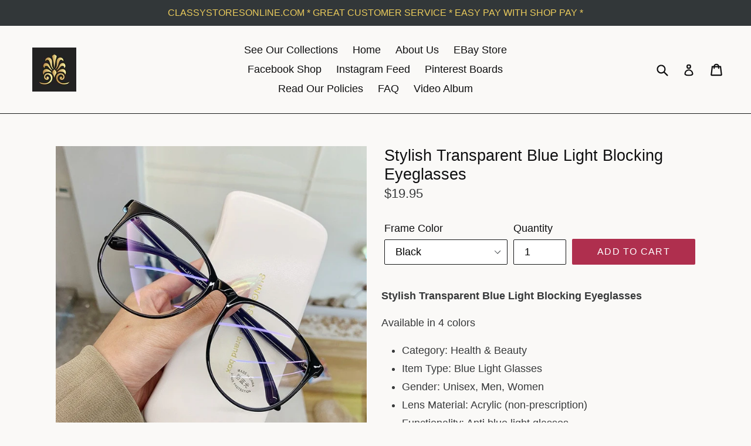

--- FILE ---
content_type: text/html; charset=utf-8
request_url: https://classystoresonline.com/products/stylish-transparent-blue-light-blocking-eyeglasses
body_size: 44908
content:
<!doctype html>
<!--[if IE 9]> <html class="ie9 no-js" lang="en"> <![endif]-->
<!--[if (gt IE 9)|!(IE)]><!--> <html class="no-js" lang="en"> <!--<![endif]-->
<head>
	<!-- Added by AVADA SEO Suite -->
	




<meta property="og:site_name" content="undefined">
<meta property="og:url" content="https://classystoresonline.com/products/stylish-transparent-blue-light-blocking-eyeglasses">
<meta property="og:title" content="Stylish Transparent Blue Light Blocking Eyeglasses">
<meta property="og:type" content="product">
<meta property="og:description" content="Stylish Transparent Blue Light Blocking Eyeglasses Available in 4 colors Category: Health &amp;amp; Beauty Item Type: Blue Light Glasses Gender: Unisex, Men, Women Lens Material: Acrylic (non-prescription) Functionality: Anti blue light glasses Frame Colors: White, Gray, Black, Pink Style: Modern Occasion: Prolonged use of"><meta property="product:availability" content="instock">
  <meta property="product:price:amount" content="19.95">
  <meta property="product:price:currency" content="USD"><meta property="og:image" content="http://classystoresonline.com/cdn/shop/products/product-image-1656786392.jpg?v=1619015033">
<meta property="og:image:secure_url" content="https://classystoresonline.com/cdn/shop/products/product-image-1656786392.jpg?v=1619015033">
<meta property="og:image:width" content="">
<meta property="og:image:height" content="">
<meta property="og:image:alt" content="">
    
<meta name="twitter:site" content="@eh809505"><meta name="twitter:card" content="summary_large_image">
<meta name="twitter:title" content="Stylish Transparent Blue Light Blocking Eyeglasses">
<meta name="twitter:description" content="Stylish Transparent Blue Light Blocking Eyeglasses Available in 4 colors Category: Health &amp;amp; Beauty Item Type: Blue Light Glasses ...">
<meta name="twitter:image" content="http://classystoresonline.com/cdn/shop/products/product-image-1656786392.jpg?v=1619015033">
    




<meta name="twitter:image" content="http://classystoresonline.com/cdn/shop/products/product-image-1656786392.jpg?v=1619015033">
    
<script>window.FPConfig = {};window.FPConfig.ignoreKeywords=["/cart","/account"]</script>




<script>
const lightJsExclude = [];
</script>





<script>
class LightJsLoader{constructor(e){this.jQs=[],this.listener=this.handleListener.bind(this,e),this.scripts=["default","defer","async"].reduce(((e,t)=>({...e,[t]:[]})),{});const t=this;e.forEach((e=>window.addEventListener(e,t.listener,{passive:!0})))}handleListener(e){const t=this;return e.forEach((e=>window.removeEventListener(e,t.listener))),"complete"===document.readyState?this.handleDOM():document.addEventListener("readystatechange",(e=>{if("complete"===e.target.readyState)return setTimeout(t.handleDOM.bind(t),1)}))}async handleDOM(){this.suspendEvent(),this.suspendJQuery(),this.findScripts(),this.preloadScripts();for(const e of Object.keys(this.scripts))await this.replaceScripts(this.scripts[e]);for(const e of["DOMContentLoaded","readystatechange"])await this.requestRepaint(),document.dispatchEvent(new Event("lightJS-"+e));document.lightJSonreadystatechange&&document.lightJSonreadystatechange();for(const e of["DOMContentLoaded","load"])await this.requestRepaint(),window.dispatchEvent(new Event("lightJS-"+e));await this.requestRepaint(),window.lightJSonload&&window.lightJSonload(),await this.requestRepaint(),this.jQs.forEach((e=>e(window).trigger("lightJS-jquery-load"))),window.dispatchEvent(new Event("lightJS-pageshow")),await this.requestRepaint(),window.lightJSonpageshow&&window.lightJSonpageshow()}async requestRepaint(){return new Promise((e=>requestAnimationFrame(e)))}findScripts(){document.querySelectorAll("script[type=lightJs]").forEach((e=>{e.hasAttribute("src")?e.hasAttribute("async")&&e.async?this.scripts.async.push(e):e.hasAttribute("defer")&&e.defer?this.scripts.defer.push(e):this.scripts.default.push(e):this.scripts.default.push(e)}))}preloadScripts(){const e=this,t=Object.keys(this.scripts).reduce(((t,n)=>[...t,...e.scripts[n]]),[]),n=document.createDocumentFragment();t.forEach((e=>{const t=e.getAttribute("src");if(!t)return;const s=document.createElement("link");s.href=t,s.rel="preload",s.as="script",n.appendChild(s)})),document.head.appendChild(n)}async replaceScripts(e){let t;for(;t=e.shift();)await this.requestRepaint(),new Promise((e=>{const n=document.createElement("script");[...t.attributes].forEach((e=>{"type"!==e.nodeName&&n.setAttribute(e.nodeName,e.nodeValue)})),t.hasAttribute("src")?(n.addEventListener("load",e),n.addEventListener("error",e)):(n.text=t.text,e()),t.parentNode.replaceChild(n,t)}))}suspendEvent(){const e={};[{obj:document,name:"DOMContentLoaded"},{obj:window,name:"DOMContentLoaded"},{obj:window,name:"load"},{obj:window,name:"pageshow"},{obj:document,name:"readystatechange"}].map((t=>function(t,n){function s(n){return e[t].list.indexOf(n)>=0?"lightJS-"+n:n}e[t]||(e[t]={list:[n],add:t.addEventListener,remove:t.removeEventListener},t.addEventListener=(...n)=>{n[0]=s(n[0]),e[t].add.apply(t,n)},t.removeEventListener=(...n)=>{n[0]=s(n[0]),e[t].remove.apply(t,n)})}(t.obj,t.name))),[{obj:document,name:"onreadystatechange"},{obj:window,name:"onpageshow"}].map((e=>function(e,t){let n=e[t];Object.defineProperty(e,t,{get:()=>n||function(){},set:s=>{e["lightJS"+t]=n=s}})}(e.obj,e.name)))}suspendJQuery(){const e=this;let t=window.jQuery;Object.defineProperty(window,"jQuery",{get:()=>t,set(n){if(!n||!n.fn||!e.jQs.includes(n))return void(t=n);n.fn.ready=n.fn.init.prototype.ready=e=>{e.bind(document)(n)};const s=n.fn.on;n.fn.on=n.fn.init.prototype.on=function(...e){if(window!==this[0])return s.apply(this,e),this;const t=e=>e.split(" ").map((e=>"load"===e||0===e.indexOf("load.")?"lightJS-jquery-load":e)).join(" ");return"string"==typeof e[0]||e[0]instanceof String?(e[0]=t(e[0]),s.apply(this,e),this):("object"==typeof e[0]&&Object.keys(e[0]).forEach((n=>{delete Object.assign(e[0],{[t(n)]:e[0][n]})[n]})),s.apply(this,e),this)},e.jQs.push(n),t=n}})}}new LightJsLoader(["keydown","mousemove","touchend","touchmove","touchstart","wheel"]);
</script>



<!-- Added by AVADA SEO Suite: Product Structured Data -->
<script type="application/ld+json">{
"@context": "https://schema.org/",
"@type": "Product",
"@id": "https://classystoresonline.com/products/stylish-transparent-blue-light-blocking-eyeglasses",
"name": "Stylish Transparent Blue Light Blocking Eyeglasses",
"description": "Stylish Transparent Blue Light Blocking EyeglassesAvailable in 4 colorsCategory: Health &amp;amp; BeautyItem Type: Blue Light GlassesGender: Unisex, Men, WomenLens Material: Acrylic (non-prescription)Functionality: Anti blue light glassesFrame Colors: White, Gray, Black, PinkStyle: ModernOccasion: Prolonged use of Computer, Tablet, Phone",
"brand": {
  "@type": "Brand",
  "name": "Classy Stores Online"
},
"offers": {
  "@type": "Offer",
  "price": "19.95",
  "priceCurrency": "USD",
  "itemCondition": "https://schema.org/NewCondition",
  "availability": "https://schema.org/InStock",
  "url": "https://classystoresonline.com/products/stylish-transparent-blue-light-blocking-eyeglasses"
},
"image": [
  "https://classystoresonline.com/cdn/shop/products/product-image-1656786392.jpg?v=1619015033",
  "https://classystoresonline.com/cdn/shop/products/product-image-1656786391.jpg?v=1619015121",
  "https://classystoresonline.com/cdn/shop/products/product-image-1656786393.jpg?v=1619015121",
  "https://classystoresonline.com/cdn/shop/products/product-image-1656786394.jpg?v=1619015121",
  "https://classystoresonline.com/cdn/shop/products/product-image-1656786415.jpg?v=1619015121"
],
"releaseDate": "2021-04-21 09:23:51 -0500",
"sku": "42637927-black",
"mpn": "42637927-black"}</script>
<!-- /Added by AVADA SEO Suite --><!-- Added by AVADA SEO Suite: Breadcrumb Structured Data  -->
<script type="application/ld+json">{
  "@context": "https://schema.org",
  "@type": "BreadcrumbList",
  "itemListElement": [{
    "@type": "ListItem",
    "position": 1,
    "name": "Home",
    "item": "https://classystoresonline.com"
  }, {
    "@type": "ListItem",
    "position": 2,
    "name": "Stylish Transparent Blue Light Blocking Eyeglasses",
    "item": "https://classystoresonline.com/products/stylish-transparent-blue-light-blocking-eyeglasses"
  }]
}
</script>
<!-- Added by AVADA SEO Suite -->




	<!-- /Added by AVADA SEO Suite -->
<meta name="smart-seo-integrated" content="true" /><title>Stylish Transparent Blue Light Blocking Eyeglasses</title>
<meta name="description" content="Stylish Transparent Blue Light Blocking Eyeglasses Available in 4 colors Category: Health &amp;amp; Beauty Item Type: Blue Light Glasses Gender: Unisex, Men, Women Lens Material: Acrylic (non-prescription) Functionality: Anti blue light glasses Frame Colors: White, Gray, Black, Pink Style: Modern Occasion: Prolonged use of" />
<meta name="smartseo-keyword" content="" />
<meta name="smartseo-timestamp" content="0" /><script type="text/javascript" src="https://edge.personalizer.io/storefront/2.0.0/js/shopify/storefront.min.js?key=ifhua-n4qg6bgo8z1zb9bd-m3jfx&shop=classy-stores-online.myshopify.com"></script>
<script>
window.LimeSpot = window.LimeSpot === undefined ? {} : LimeSpot;
LimeSpot.PageInfo = { Type: "Product", ReferenceIdentifier: "6563928113218"};

LimeSpot.StoreInfo = { Theme: "Backup SpeedExpert : debut" };


LimeSpot.CartItems = [];
</script>





  <script>
  smartlook('identify', uid, {
    "name": "John Doe",
    "email": "john.doe@example.com",
    "package": "Premium",
    "cost": 150
  });
</script>
  <script>
  smartlook(function() {
    console.log(smartlook.consent.api)
    console.log(smartlook.consent.forms)
    console.log(smartlook.consent.ip)
  });
</script>

<!-- route-div Code Edited 9/19/2022-->
<script type="text/javascript" src="https://cdn.routeapp.io/route-widget-shopify/v2/route-widget-shopify-stable-v2.min.js"></script>
<!-- Route Code Ende 9/19/2022-->


  

  
  <meta charset="utf-8">
  <meta http-equiv="X-UA-Compatible" content="IE=edge,chrome=1">
  <meta name="viewport" content="width=device-width,initial-scale=1">
  <meta name="theme-color" content="#af2f4e">
  <link rel="canonical" href="https://classystoresonline.com/products/stylish-transparent-blue-light-blocking-eyeglasses">

  
    <link rel="shortcut icon" href="//classystoresonline.com/cdn/shop/files/favicon_symbol_inverse_9e38b3c0-4399-4818-b182-c2550f3ef738_32x32.png?v=1613546053" type="image/png">
  

  


  <!-- /snippets/social-meta-tags.liquid -->
<meta property="og:site_name" content="Classy Stores Online">
<meta property="og:url" content="https://classystoresonline.com/products/stylish-transparent-blue-light-blocking-eyeglasses">
<meta property="og:title" content="Stylish Transparent Blue Light Blocking Eyeglasses">
<meta property="og:type" content="product">
<meta property="og:description" content="Stylish Transparent Blue Light Blocking Eyeglasses Available in 4 colors Category: Health &amp;amp; Beauty Item Type: Blue Light Glasses Gender: Unisex, Men, Women Lens Material: Acrylic (non-prescription) Functionality: Anti blue light glasses Frame Colors: White, Gray, Black, Pink Style: Modern Occasion: Prolonged use of"><meta property="og:price:amount" content="19.95">
  <meta property="og:price:currency" content="USD"><meta property="og:image" content="http://classystoresonline.com/cdn/shop/products/product-image-1656786392_1024x1024.jpg?v=1619015033"><meta property="og:image" content="http://classystoresonline.com/cdn/shop/products/product-image-1656786391_1024x1024.jpg?v=1619015121"><meta property="og:image" content="http://classystoresonline.com/cdn/shop/products/product-image-1656786393_1024x1024.jpg?v=1619015121">
<meta property="og:image:secure_url" content="https://classystoresonline.com/cdn/shop/products/product-image-1656786392_1024x1024.jpg?v=1619015033"><meta property="og:image:secure_url" content="https://classystoresonline.com/cdn/shop/products/product-image-1656786391_1024x1024.jpg?v=1619015121"><meta property="og:image:secure_url" content="https://classystoresonline.com/cdn/shop/products/product-image-1656786393_1024x1024.jpg?v=1619015121">

<meta name="twitter:site" content="@eh809505">
<meta name="twitter:card" content="summary_large_image">
<meta name="twitter:title" content="Stylish Transparent Blue Light Blocking Eyeglasses">
<meta name="twitter:description" content="Stylish Transparent Blue Light Blocking Eyeglasses Available in 4 colors Category: Health &amp;amp; Beauty Item Type: Blue Light Glasses Gender: Unisex, Men, Women Lens Material: Acrylic (non-prescription) Functionality: Anti blue light glasses Frame Colors: White, Gray, Black, Pink Style: Modern Occasion: Prolonged use of">


  <link href="//classystoresonline.com/cdn/shop/t/3/assets/theme.scss.css?v=104591617397789155821703194944" rel="stylesheet" type="text/css" media="all" />
  



  <script>
    var theme = {
      strings: {
        addToCart: "Add to cart",
        soldOut: "Sold out",
        unavailable: "Unavailable",
        showMore: "Show More",
        showLess: "Show Less"
      },
      moneyFormat: "${{amount}}"
    }

    document.documentElement.className = document.documentElement.className.replace('no-js', 'js');
  </script>

  <!--[if (lte IE 9) ]><script src="//classystoresonline.com/cdn/shop/t/3/assets/match-media.min.js?v=22265819453975888031598028384" type="text/javascript"></script><![endif]-->

  

  <!--[if (gt IE 9)|!(IE)]><!--><script src="//classystoresonline.com/cdn/shop/t/3/assets/vendor.js?v=118958284627999860901598028388" defer="defer"></script><!--<![endif]-->
  <!--[if lte IE 9]><script src="//classystoresonline.com/cdn/shop/t/3/assets/vendor.js?v=118958284627999860901598028388"></script><![endif]-->

  <!--[if (gt IE 9)|!(IE)]><!--><script src="//classystoresonline.com/cdn/shop/t/3/assets/theme.js?v=79573594416041353931598028386" defer="defer"></script><!--<![endif]-->
  <!--[if lte IE 9]><script src="//classystoresonline.com/cdn/shop/t/3/assets/theme.js?v=79573594416041353931598028386"></script><![endif]-->

  

<!-- Avada Boost Sales Script -->

      




          
          
          
          
          
          
          
          
          <script>
            const AVADA_ENHANCEMENTS = {};
            AVADA_ENHANCEMENTS.contentProtection = false;
            AVADA_ENHANCEMENTS.hideCheckoutButon = false;
            AVADA_ENHANCEMENTS.cartSticky = false;
            AVADA_ENHANCEMENTS.multiplePixelStatus = false;
            AVADA_ENHANCEMENTS.inactiveStatus = false;
            AVADA_ENHANCEMENTS.cartButtonAnimationStatus = false;
            AVADA_ENHANCEMENTS.whatsappStatus = false;
            AVADA_ENHANCEMENTS.messengerStatus = false;
          </script>

































      <script>
        const AVADA_CDT = {};
        AVADA_CDT.template = "product";
        AVADA_CDT.collections = [];
        
          AVADA_CDT.collections.push("160539476034");
        
          AVADA_CDT.collections.push("450967312");
        

        const AVADA_INVQTY = {};
        
          AVADA_INVQTY[39305886466114] = 10;
        
          AVADA_INVQTY[39305886400578] = 27;
        
          AVADA_INVQTY[39305886433346] = 25;
        
          AVADA_INVQTY[39305886498882] = 7;
        

        AVADA_CDT.cartitem = 0;
        AVADA_CDT.moneyformat = `\${{amount}}`;
        AVADA_CDT.cartTotalPrice = 0;
        
        AVADA_CDT.selected_variant_id = 39305886466114;
        AVADA_CDT.product = {"id": 6563928113218,"title": "Stylish Transparent Blue Light Blocking Eyeglasses","handle": "stylish-transparent-blue-light-blocking-eyeglasses","vendor": "Classy Stores Online",
            "type": "Accessories","tags": ["accessories","beauty","blocking","blue","blue light","eye health","eyeglasses","eyewear","gifts for her","glasses","health and beauty","holiday gifts","light","spectacles","unisex","vision"],"price": 1995,"price_min": 1995,"price_max": 1995,
            "available": true,"price_varies": false,"compare_at_price": null,
            "compare_at_price_min": 0,"compare_at_price_max": 0,
            "compare_at_price_varies": false,"variants": [{"id":39305886466114,"title":"Black","option1":"Black","option2":null,"option3":null,"sku":"42637927-black","requires_shipping":true,"taxable":false,"featured_image":{"id":28034098987074,"product_id":6563928113218,"position":1,"created_at":"2021-04-21T09:23:53-05:00","updated_at":"2021-04-21T09:23:53-05:00","alt":null,"width":640,"height":640,"src":"\/\/classystoresonline.com\/cdn\/shop\/products\/product-image-1656786392.jpg?v=1619015033","variant_ids":[39305886466114]},"available":true,"name":"Stylish Transparent Blue Light Blocking Eyeglasses - Black","public_title":"Black","options":["Black"],"price":1995,"weight":0,"compare_at_price":null,"inventory_quantity":10,"inventory_management":"shopify","inventory_policy":"deny","barcode":null,"featured_media":{"alt":null,"id":20335255060546,"position":1,"preview_image":{"aspect_ratio":1.0,"height":640,"width":640,"src":"\/\/classystoresonline.com\/cdn\/shop\/products\/product-image-1656786392.jpg?v=1619015033"}},"requires_selling_plan":false,"selling_plan_allocations":[]},{"id":39305886400578,"title":"White","option1":"White","option2":null,"option3":null,"sku":"42637927-white","requires_shipping":true,"taxable":false,"featured_image":{"id":28034099118146,"product_id":6563928113218,"position":2,"created_at":"2021-04-21T09:23:54-05:00","updated_at":"2021-04-21T09:25:21-05:00","alt":null,"width":640,"height":640,"src":"\/\/classystoresonline.com\/cdn\/shop\/products\/product-image-1656786391.jpg?v=1619015121","variant_ids":[39305886400578]},"available":true,"name":"Stylish Transparent Blue Light Blocking Eyeglasses - White","public_title":"White","options":["White"],"price":1995,"weight":0,"compare_at_price":null,"inventory_quantity":27,"inventory_management":"shopify","inventory_policy":"deny","barcode":null,"featured_media":{"alt":null,"id":20335255191618,"position":2,"preview_image":{"aspect_ratio":1.0,"height":640,"width":640,"src":"\/\/classystoresonline.com\/cdn\/shop\/products\/product-image-1656786391.jpg?v=1619015121"}},"requires_selling_plan":false,"selling_plan_allocations":[]},{"id":39305886433346,"title":"Gray","option1":"Gray","option2":null,"option3":null,"sku":"42637927-gray","requires_shipping":true,"taxable":false,"featured_image":{"id":28034099085378,"product_id":6563928113218,"position":3,"created_at":"2021-04-21T09:23:54-05:00","updated_at":"2021-04-21T09:25:21-05:00","alt":null,"width":640,"height":640,"src":"\/\/classystoresonline.com\/cdn\/shop\/products\/product-image-1656786393.jpg?v=1619015121","variant_ids":[39305886433346]},"available":true,"name":"Stylish Transparent Blue Light Blocking Eyeglasses - Gray","public_title":"Gray","options":["Gray"],"price":1995,"weight":0,"compare_at_price":null,"inventory_quantity":25,"inventory_management":"shopify","inventory_policy":"deny","barcode":null,"featured_media":{"alt":null,"id":20335255158850,"position":3,"preview_image":{"aspect_ratio":1.0,"height":640,"width":640,"src":"\/\/classystoresonline.com\/cdn\/shop\/products\/product-image-1656786393.jpg?v=1619015121"}},"requires_selling_plan":false,"selling_plan_allocations":[]},{"id":39305886498882,"title":"Pink","option1":"Pink","option2":null,"option3":null,"sku":"42637927-pink","requires_shipping":true,"taxable":false,"featured_image":{"id":28034099019842,"product_id":6563928113218,"position":4,"created_at":"2021-04-21T09:23:54-05:00","updated_at":"2021-04-21T09:25:21-05:00","alt":null,"width":640,"height":640,"src":"\/\/classystoresonline.com\/cdn\/shop\/products\/product-image-1656786394.jpg?v=1619015121","variant_ids":[39305886498882]},"available":true,"name":"Stylish Transparent Blue Light Blocking Eyeglasses - Pink","public_title":"Pink","options":["Pink"],"price":1995,"weight":0,"compare_at_price":null,"inventory_quantity":7,"inventory_management":"shopify","inventory_policy":"deny","barcode":null,"featured_media":{"alt":null,"id":20335255093314,"position":4,"preview_image":{"aspect_ratio":1.0,"height":640,"width":640,"src":"\/\/classystoresonline.com\/cdn\/shop\/products\/product-image-1656786394.jpg?v=1619015121"}},"requires_selling_plan":false,"selling_plan_allocations":[]}],"featured_image": "\/\/classystoresonline.com\/cdn\/shop\/products\/product-image-1656786392.jpg?v=1619015033","images": ["\/\/classystoresonline.com\/cdn\/shop\/products\/product-image-1656786392.jpg?v=1619015033","\/\/classystoresonline.com\/cdn\/shop\/products\/product-image-1656786391.jpg?v=1619015121","\/\/classystoresonline.com\/cdn\/shop\/products\/product-image-1656786393.jpg?v=1619015121","\/\/classystoresonline.com\/cdn\/shop\/products\/product-image-1656786394.jpg?v=1619015121","\/\/classystoresonline.com\/cdn\/shop\/products\/product-image-1656786415.jpg?v=1619015121"]
            };
        

        window.AVADA_BADGES = window.AVADA_BADGES || {};
        window.AVADA_BADGES = [{"collectionPagePosition":"","position":"","cartInlinePosition":"after","badgeBorderRadius":3,"homePagePosition":"","isFirst":false,"badgeStyle":"color","badgeBorderColor":"#e1e1e1","badgeList":["https:\/\/cdn1.avada.io\/boost-sales\/visa.svg","https:\/\/cdn1.avada.io\/boost-sales\/mastercard.svg","https:\/\/cdn1.avada.io\/boost-sales\/americanexpress.svg","https:\/\/cdn1.avada.io\/boost-sales\/discover.svg","https:\/\/cdn1.avada.io\/boost-sales\/paypal.svg","https:\/\/cdn1.avada.io\/boost-sales\/applepay.svg","https:\/\/cdn1.avada.io\/boost-sales\/googlepay.svg"],"createdAt":"2022-04-18T15:39:10.350Z","showBadgeBorder":false,"inlinePosition":"after","textAlign":"avada-align-center","status":true,"badgePageType":"product","removeBranding":false,"numbBorderWidth":1,"description":"Increase customers' trust and rocket conversions by showing various badges in product pages. ","badgeCustomSize":70,"headerText":"Secure checkout with","badgeEffect":"","collectionPageInlinePosition":"after","customWidthSize":450,"priority":0,"showBadges":true,"headingColor":"#232323","homePageInlinePosition":"after","badgeSize":"custom","cartPosition":"","badgesSmartSelector":false,"headingSize":16,"name":"Product Pages","selectedPreset":"Payment 1","badgeWidth":"full-width","showHeaderText":true,"font":"default","shopId":"Qr1s9mfA7NYpnNn1vxRO","numbColor":"#122234","shopDomain":"classy-stores-online.myshopify.com","id":"PjFEAnCp8wLY7yTft0jz"}]

        window.AVADA_GENERAL_SETTINGS = window.AVADA_GENERAL_SETTINGS || {};
        window.AVADA_GENERAL_SETTINGS = null

        window.AVADA_COUNDOWNS = window.AVADA_COUNDOWNS || {};
        window.AVADA_COUNDOWNS = [{},{}]

        window.AVADA_INACTIVE_TAB = window.AVADA_INACTIVE_TAB || {};
        window.AVADA_INACTIVE_TAB = null

        window.AVADA_SP = window.AVADA_SP || {};
        window.AVADA_SP = {"shop":"Qr1s9mfA7NYpnNn1vxRO","configuration":{"position":"bottom-left","hide_time_ago":false,"smart_hide":false,"smart_hide_time":3,"smart_hide_unit":"days","truncate_product_name":true,"display_duration":5,"first_delay":10,"pops_interval":10,"max_pops_display":20,"show_mobile":true,"mobile_position":"bottom","animation":"fadeInUp","out_animation":"fadeOutDown","with_sound":false,"display_order":"order","only_product_viewing":false,"notice_continuously":false,"custom_css":"","replay":true,"included_urls":"","excluded_urls":"","excluded_product_type":"","countries_all":true,"countries":[],"allow_show":"all","hide_close":true,"close_time":1,"close_time_unit":"days","support_rtl":false},"notifications":{"0WipS2ndzq1LAM7KwCcB":{"settings":{"heading_text":"{{first_name}} in {{city}}, {{country}}","heading_font_weight":500,"heading_font_size":12,"content_text":"Purchased {{product_name}}","content_font_weight":800,"content_font_size":13,"background_image":"","background_color":"#FFF","heading_color":"#111","text_color":"#142A47","time_color":"#234342","with_border":false,"border_color":"#333333","border_width":1,"border_radius":20,"image_border_radius":20,"heading_decoration":null,"hover_product_decoration":null,"hover_product_color":"#122234","with_box_shadow":true,"font":"Raleway","language_code":"en","with_static_map":false,"use_dynamic_names":false,"dynamic_names":"","use_flag":false,"popup_custom_link":"","popup_custom_image":"","display_type":"popup","use_counter":false,"counter_color":"#0b4697","counter_unit_color":"#0b4697","counter_unit_plural":"views","counter_unit_single":"view","truncate_product_name":false,"allow_show":"all","included_urls":"","excluded_urls":""},"type":"order","items":[{"country":"United States","city":"Irvine","product_id":1929893871682,"shipping_city":"Irvine","product_image":"https:\/\/cdn.shopify.com\/s\/files\/1\/2022\/9471\/products\/product-image-923512507.jpg?v=1601486420","map_url":"https:\/\/storage.googleapis.com\/avada-boost-sales.appspot.com\/maps\/Irvine.png","shipping_country":"United States","product_name":"Women's Dazzling Rhinestone Fanny Pack Belt Bag Clutch With Detachable Belt","first_name":"Nastassia","product_handle":"womens-dazzling-rhinestone-fanny-pack-belt-bag-clutch-with-detachable-belt","product_link":"https:\/\/classy-stores-online.myshopify.com\/products\/womens-dazzling-rhinestone-fanny-pack-belt-bag-clutch-with-detachable-belt","date":"2022-03-24T16:56:52-05:00","shipping_first_name":"Nastassia","relativeDate":"25 days ago","smart_hide":true,"flag_url":"https:\/\/cdn1.avada.io\/proofo\/flags\/153-united-states-of-america.svg"},{"shipping_first_name":"Katrina","city":"Las Cruces","shipping_city":"Las Cruces","date":"2022-03-25T15:49:47-05:00","product_handle":"9-pack-diy-shag-carpet-square","shipping_country":"United States","product_name":"9 Pack DIY Shag Carpet Square","product_image":"https:\/\/cdn.shopify.com\/s\/files\/1\/2022\/9471\/products\/product-image-1160686581.jpg?v=1601485935","product_link":"https:\/\/classy-stores-online.myshopify.com\/products\/9-pack-diy-shag-carpet-square","first_name":"Katrina","country":"United States","product_id":4501864316994,"map_url":"https:\/\/storage.googleapis.com\/avada-boost-sales.appspot.com\/maps\/Las Cruces.png","relativeDate":"24 days ago","smart_hide":true,"flag_url":"https:\/\/cdn1.avada.io\/proofo\/flags\/153-united-states-of-america.svg"},{"product_link":"https:\/\/classy-stores-online.myshopify.com\/products\/9-pack-diy-shag-carpet-square","shipping_city":"Las Cruces","date":"2022-03-25T15:49:47-05:00","product_image":"https:\/\/cdn.shopify.com\/s\/files\/1\/2022\/9471\/products\/product-image-1160686581.jpg?v=1601485935","country":"United States","product_id":4501864316994,"city":"Las Cruces","shipping_country":"United States","shipping_first_name":"Katrina","map_url":"https:\/\/storage.googleapis.com\/avada-boost-sales.appspot.com\/maps\/Las Cruces.png","product_name":"9 Pack DIY Shag Carpet Square","product_handle":"9-pack-diy-shag-carpet-square","first_name":"Katrina","relativeDate":"24 days ago","smart_hide":true,"flag_url":"https:\/\/cdn1.avada.io\/proofo\/flags\/153-united-states-of-america.svg"},{"product_id":4482612953154,"first_name":"Nancy","shipping_first_name":"Nancy","date":"2022-03-26T10:22:22-05:00","shipping_city":"Gainesville","product_link":"https:\/\/classy-stores-online.myshopify.com\/products\/womens-sparkling-glitter-sock-loafer-tennis-shoes","product_name":"Women's Sparkling Glitter Sock Loafer Tennis Shoes","city":"Gainesville","country":"United States","product_handle":"womens-sparkling-glitter-sock-loafer-tennis-shoes","map_url":"https:\/\/storage.googleapis.com\/avada-boost-sales.appspot.com\/maps\/Gainesville.png","shipping_country":"United States","product_image":"https:\/\/cdn.shopify.com\/s\/files\/1\/2022\/9471\/products\/product-image-1847383830.jpg?v=1643474086","relativeDate":"23 days ago","smart_hide":true,"flag_url":"https:\/\/cdn1.avada.io\/proofo\/flags\/153-united-states-of-america.svg"},{"shipping_country":"United States","product_handle":"womens-sparkling-glitter-sock-loafer-tennis-shoes","shipping_first_name":"Nancy","city":"Gainesville","date":"2022-03-26T10:22:22-05:00","product_id":4482612953154,"product_name":"Women's Sparkling Glitter Sock Loafer Tennis Shoes","product_link":"https:\/\/classy-stores-online.myshopify.com\/products\/womens-sparkling-glitter-sock-loafer-tennis-shoes","product_image":"https:\/\/cdn.shopify.com\/s\/files\/1\/2022\/9471\/products\/product-image-1847383830.jpg?v=1643474086","country":"United States","shipping_city":"Gainesville","first_name":"Nancy","map_url":"https:\/\/storage.googleapis.com\/avada-boost-sales.appspot.com\/maps\/Gainesville.png","relativeDate":"23 days ago","smart_hide":true,"flag_url":"https:\/\/cdn1.avada.io\/proofo\/flags\/153-united-states-of-america.svg"},{"product_handle":"womens-sparkling-glitter-sock-loafer-tennis-shoes","map_url":"https:\/\/storage.googleapis.com\/avada-boost-sales.appspot.com\/maps\/Gainesville.png","product_image":"https:\/\/cdn.shopify.com\/s\/files\/1\/2022\/9471\/products\/product-image-1847383830.jpg?v=1643474086","shipping_country":"United States","shipping_first_name":"Nancy","date":"2022-03-26T10:22:22-05:00","city":"Gainesville","product_id":4482612953154,"shipping_city":"Gainesville","country":"United States","product_link":"https:\/\/classy-stores-online.myshopify.com\/products\/womens-sparkling-glitter-sock-loafer-tennis-shoes","product_name":"Women's Sparkling Glitter Sock Loafer Tennis Shoes","first_name":"Nancy","relativeDate":"23 days ago","smart_hide":true,"flag_url":"https:\/\/cdn1.avada.io\/proofo\/flags\/153-united-states-of-america.svg"},{"date":"2022-03-26T21:43:22-05:00","first_name":"Nickole","shipping_first_name":"Nickole","shipping_city":"Yulee","product_handle":"beautiful-marble-phone-case-samsung-galaxy-z-flip-3","product_image":"https:\/\/cdn.shopify.com\/s\/files\/1\/2022\/9471\/products\/product-image-1837362448.jpg?v=1630887526","map_url":"https:\/\/storage.googleapis.com\/avada-boost-sales.appspot.com\/maps\/Yulee.png","product_id":6639934668866,"shipping_country":"United States","country":"United States","product_link":"https:\/\/classy-stores-online.myshopify.com\/products\/beautiful-marble-phone-case-samsung-galaxy-z-flip-3","city":"Yulee","product_name":"Beautiful Marble Phone Case Samsung Galaxy Z Flip 3","relativeDate":"23 days ago","smart_hide":true,"flag_url":"https:\/\/cdn1.avada.io\/proofo\/flags\/153-united-states-of-america.svg"},{"shipping_first_name":"Nickole","first_name":"Nickole","date":"2022-03-26T21:43:22-05:00","shipping_city":"Yulee","shipping_country":"United States","country":"United States","product_link":"https:\/\/classy-stores-online.myshopify.com\/products\/beautiful-marble-phone-case-samsung-galaxy-z-flip-3","product_name":"Beautiful Marble Phone Case Samsung Galaxy Z Flip 3","product_handle":"beautiful-marble-phone-case-samsung-galaxy-z-flip-3","product_id":6639934668866,"map_url":"https:\/\/storage.googleapis.com\/avada-boost-sales.appspot.com\/maps\/Yulee.png","product_image":"https:\/\/cdn.shopify.com\/s\/files\/1\/2022\/9471\/products\/product-image-1837362448.jpg?v=1630887526","city":"Yulee","relativeDate":"23 days ago","smart_hide":true,"flag_url":"https:\/\/cdn1.avada.io\/proofo\/flags\/153-united-states-of-america.svg"},{"shipping_first_name":"Nickole","shipping_city":"Yulee","map_url":"https:\/\/storage.googleapis.com\/avada-boost-sales.appspot.com\/maps\/Yulee.png","shipping_country":"United States","product_id":6639934668866,"country":"United States","city":"Yulee","date":"2022-03-26T21:43:22-05:00","product_image":"https:\/\/cdn.shopify.com\/s\/files\/1\/2022\/9471\/products\/product-image-1837362448.jpg?v=1630887526","first_name":"Nickole","product_name":"Beautiful Marble Phone Case Samsung Galaxy Z Flip 3","product_handle":"beautiful-marble-phone-case-samsung-galaxy-z-flip-3","product_link":"https:\/\/classy-stores-online.myshopify.com\/products\/beautiful-marble-phone-case-samsung-galaxy-z-flip-3","relativeDate":"23 days ago","smart_hide":true,"flag_url":"https:\/\/cdn1.avada.io\/proofo\/flags\/153-united-states-of-america.svg"},{"shipping_first_name":"Nastassia","country":"United States","date":"2022-03-27T10:00:29-05:00","shipping_country":"United States","city":"Irvine","product_name":"Sparkling Silver Crossbody Phone Case","shipping_city":"Irvine","map_url":"https:\/\/storage.googleapis.com\/avada-boost-sales.appspot.com\/maps\/Irvine.png","product_handle":"sparkling-silver-crossbody-phone-case","product_image":"https:\/\/cdn.shopify.com\/s\/files\/1\/2022\/9471\/products\/product-image-1849639231.jpg?v=1643644596","product_link":"https:\/\/classy-stores-online.myshopify.com\/products\/sparkling-silver-crossbody-phone-case","first_name":"Nastassia","product_id":4490354327618,"relativeDate":"22 days ago","smart_hide":true,"flag_url":"https:\/\/cdn1.avada.io\/proofo\/flags\/153-united-states-of-america.svg"},{"product_id":4490354327618,"shipping_city":"Irvine","shipping_first_name":"Nastassia","product_handle":"sparkling-silver-crossbody-phone-case","date":"2022-03-27T10:00:29-05:00","map_url":"https:\/\/storage.googleapis.com\/avada-boost-sales.appspot.com\/maps\/Irvine.png","first_name":"Nastassia","product_link":"https:\/\/classy-stores-online.myshopify.com\/products\/sparkling-silver-crossbody-phone-case","country":"United States","shipping_country":"United States","product_image":"https:\/\/cdn.shopify.com\/s\/files\/1\/2022\/9471\/products\/product-image-1849639231.jpg?v=1643644596","product_name":"Sparkling Silver Crossbody Phone Case","city":"Irvine","relativeDate":"22 days ago","smart_hide":true,"flag_url":"https:\/\/cdn1.avada.io\/proofo\/flags\/153-united-states-of-america.svg"},{"product_link":"https:\/\/classy-stores-online.myshopify.com\/products\/ladies-7-piece-days-of-the-week-cotton-underwear","product_id":1640854224962,"first_name":"Hermon","shipping_first_name":"Hermon","shipping_country":"United States","shipping_city":"DORAL,","product_image":"https:\/\/cdn.shopify.com\/s\/files\/1\/2022\/9471\/products\/daysoftheweekpanties.jpg?v=1591085038","city":"DORAL,","country":"United States","product_handle":"ladies-7-piece-days-of-the-week-cotton-underwear","map_url":"https:\/\/storage.googleapis.com\/avada-boost-sales.appspot.com\/maps\/DORAL,.png","product_name":"Ladies 7 Piece Days Of The Week Cotton Underwear","date":"2022-03-27T22:15:55-05:00","relativeDate":"22 days ago","smart_hide":true,"flag_url":"https:\/\/cdn1.avada.io\/proofo\/flags\/153-united-states-of-america.svg"},{"shipping_city":"Fort Wayne","first_name":"Debra","city":"Fort Wayne","product_name":"Acrylic Nail Kit 10 Gel Polish Nail Drill Drying Lamp Art Tool","map_url":"https:\/\/storage.googleapis.com\/avada-boost-sales.appspot.com\/maps\/Fort Wayne.png","date":"2022-03-28T15:30:18-05:00","product_handle":"acrylic-nail-kit-10-gel-polish-nail-drill-drying-lamp-art-tool","shipping_first_name":"Debra","product_image":"https:\/\/cdn.shopify.com\/s\/files\/1\/2022\/9471\/products\/product-image-1379589743.jpg?v=1601922270","country":"United States","product_link":"https:\/\/classy-stores-online.myshopify.com\/products\/acrylic-nail-kit-10-gel-polish-nail-drill-drying-lamp-art-tool","shipping_country":"United States","product_id":4541285990466,"relativeDate":"21 days ago","smart_hide":true,"flag_url":"https:\/\/cdn1.avada.io\/proofo\/flags\/153-united-states-of-america.svg"},{"product_image":"https:\/\/cdn.shopify.com\/s\/files\/1\/2022\/9471\/products\/product-image-1883708860.jpg?v=1650254510","product_handle":"adjustable-armrest-organizer-caddy-with-tray","shipping_city":"Naxxar","product_id":6704053354562,"shipping_country":"Malta","product_name":"Adjustable Armrest Organizer Caddy With Tray","country":"Malta","first_name":"Mr SGF","product_link":"https:\/\/classy-stores-online.myshopify.com\/products\/adjustable-armrest-organizer-caddy-with-tray","city":"Naxxar","map_url":"https:\/\/storage.googleapis.com\/avada-boost-sales.appspot.com\/maps\/Naxxar.png","shipping_first_name":"Mr SGF","date":"2022-03-28T16:13:31-05:00","relativeDate":"21 days ago","smart_hide":true,"flag_url":"https:\/\/cdn1.avada.io\/proofo\/flags\/012-malta.svg"},{"map_url":"https:\/\/storage.googleapis.com\/avada-boost-sales.appspot.com\/maps\/Naples.png","first_name":"Henton","product_name":"Men's Winter Casual Velvet Dress Pants","country":"United States","date":"2022-03-29T19:21:10-05:00","product_id":6659174596674,"shipping_first_name":"Henton","shipping_city":"Naples","product_handle":"mens-winter-casual-velvet-dress-pants","product_image":"https:\/\/cdn.shopify.com\/s\/files\/1\/2022\/9471\/products\/product-image-677701645.jpg?v=1633544986","product_link":"https:\/\/classy-stores-online.myshopify.com\/products\/mens-winter-casual-velvet-dress-pants","shipping_country":"United States","city":"Naples","relativeDate":"20 days ago","smart_hide":true,"flag_url":"https:\/\/cdn1.avada.io\/proofo\/flags\/153-united-states-of-america.svg"},{"country":"United States","map_url":"https:\/\/storage.googleapis.com\/avada-boost-sales.appspot.com\/maps\/Las Vegas.png","product_id":6711466491970,"product_image":"https:\/\/cdn.shopify.com\/s\/files\/1\/2022\/9471\/products\/product-image-1946923580.jpg?v=1644603971","shipping_city":"Las Vegas","product_link":"https:\/\/classy-stores-online.myshopify.com\/products\/warm-plush-long-hair-fuzzy-duvet-cover-set","date":"2022-03-30T11:45:44-05:00","shipping_country":"United States","shipping_first_name":"Isis","product_handle":"warm-plush-long-hair-fuzzy-duvet-cover-set","product_name":"Warm Plush Long Hair Fuzzy Duvet Cover Set","first_name":"Isis","city":"Las Vegas","relativeDate":"19 days ago","smart_hide":true,"flag_url":"https:\/\/cdn1.avada.io\/proofo\/flags\/153-united-states-of-america.svg"},{"product_name":"Soft Sparkling Crystal Glitter Phone Case For Samsung","shipping_country":"United States","product_link":"https:\/\/classy-stores-online.myshopify.com\/products\/soft-sparkling-crystal-glitter-phone-case-for-samsung","shipping_city":"hillsboro","product_image":"https:\/\/cdn.shopify.com\/s\/files\/1\/2022\/9471\/products\/product-image-1957174359.jpg?v=1645897522","date":"2022-03-30T19:55:20-05:00","first_name":"Michelle","map_url":"https:\/\/storage.googleapis.com\/avada-boost-sales.appspot.com\/maps\/hillsboro.png","shipping_first_name":"Michelle","country":"United States","city":"hillsboro","product_id":6561152598082,"product_handle":"soft-sparkling-crystal-glitter-phone-case-for-samsung","relativeDate":"19 days ago","smart_hide":true,"flag_url":"https:\/\/cdn1.avada.io\/proofo\/flags\/153-united-states-of-america.svg"},{"first_name":"VICKI","shipping_country":"United States","map_url":"https:\/\/storage.googleapis.com\/avada-boost-sales.appspot.com\/maps\/EAST MOLINE.png","date":"2022-03-31T10:40:51-05:00","product_name":"Women's Elegant Knee Length Lace Over Dress","city":"EAST MOLINE","shipping_first_name":"Vicki","country":"United States","product_link":"https:\/\/classy-stores-online.myshopify.com\/products\/womens-elegant-knee-length-lace-over-dress","product_id":1770547970114,"product_image":"https:\/\/cdn.shopify.com\/s\/files\/1\/2022\/9471\/products\/product-image-1494806738.jpg?v=1609351151","product_handle":"womens-elegant-knee-length-lace-over-dress","shipping_city":"East Moline","relativeDate":"18 days ago","smart_hide":true,"flag_url":"https:\/\/cdn1.avada.io\/proofo\/flags\/153-united-states-of-america.svg"},{"product_handle":"warm-plush-long-hair-fuzzy-duvet-cover-set","first_name":"Brian","date":"2022-04-03T14:21:01-05:00","shipping_country":"United States","shipping_city":"Leechburg","product_id":6711466491970,"product_link":"https:\/\/classy-stores-online.myshopify.com\/products\/warm-plush-long-hair-fuzzy-duvet-cover-set","shipping_first_name":"Brian","map_url":"https:\/\/storage.googleapis.com\/avada-boost-sales.appspot.com\/maps\/Leechburg.png","product_image":"https:\/\/cdn.shopify.com\/s\/files\/1\/2022\/9471\/products\/product-image-1946923580.jpg?v=1644603971","country":"United States","city":"Leechburg","product_name":"Warm Plush Long Hair Fuzzy Duvet Cover Set","relativeDate":"15 days ago","smart_hide":true,"flag_url":"https:\/\/cdn1.avada.io\/proofo\/flags\/153-united-states-of-america.svg"},{"shipping_country":"United States","first_name":"Tammie","shipping_first_name":"Tammie","product_id":4482612953154,"product_name":"Women's Sparkling Glitter Sock Loafer Tennis Shoes","product_link":"https:\/\/classy-stores-online.myshopify.com\/products\/womens-sparkling-glitter-sock-loafer-tennis-shoes","country":"United States","map_url":"https:\/\/storage.googleapis.com\/avada-boost-sales.appspot.com\/maps\/Vestavia Hills.png","date":"2022-04-03T16:24:04-05:00","city":"Vestavia Hills","product_image":"https:\/\/cdn.shopify.com\/s\/files\/1\/2022\/9471\/products\/product-image-1847383830.jpg?v=1643474086","shipping_city":"Vestavia Hills","product_handle":"womens-sparkling-glitter-sock-loafer-tennis-shoes","relativeDate":"15 days ago","smart_hide":true,"flag_url":"https:\/\/cdn1.avada.io\/proofo\/flags\/153-united-states-of-america.svg"},{"shipping_first_name":"Tammie","shipping_city":"Vestavia Hills","product_handle":"womens-sparkling-glitter-sock-loafer-tennis-shoes","product_image":"https:\/\/cdn.shopify.com\/s\/files\/1\/2022\/9471\/products\/product-image-1847383830.jpg?v=1643474086","first_name":"Tammie","country":"United States","date":"2022-04-03T16:24:04-05:00","product_link":"https:\/\/classy-stores-online.myshopify.com\/products\/womens-sparkling-glitter-sock-loafer-tennis-shoes","map_url":"https:\/\/storage.googleapis.com\/avada-boost-sales.appspot.com\/maps\/Vestavia Hills.png","city":"Vestavia Hills","product_name":"Women's Sparkling Glitter Sock Loafer Tennis Shoes","product_id":4482612953154,"shipping_country":"United States","relativeDate":"15 days ago","smart_hide":true,"flag_url":"https:\/\/cdn1.avada.io\/proofo\/flags\/153-united-states-of-america.svg"},{"city":"Vestavia Hills","shipping_first_name":"Tammie","country":"United States","product_image":"https:\/\/cdn.shopify.com\/s\/files\/1\/2022\/9471\/products\/product-image-1847383830.jpg?v=1643474086","date":"2022-04-03T16:24:04-05:00","shipping_city":"Vestavia Hills","product_id":4482612953154,"product_name":"Women's Sparkling Glitter Sock Loafer Tennis Shoes","shipping_country":"United States","product_handle":"womens-sparkling-glitter-sock-loafer-tennis-shoes","product_link":"https:\/\/classy-stores-online.myshopify.com\/products\/womens-sparkling-glitter-sock-loafer-tennis-shoes","first_name":"Tammie","map_url":"https:\/\/storage.googleapis.com\/avada-boost-sales.appspot.com\/maps\/Vestavia Hills.png","relativeDate":"15 days ago","smart_hide":true,"flag_url":"https:\/\/cdn1.avada.io\/proofo\/flags\/153-united-states-of-america.svg"},{"date":"2022-04-04T16:20:54-05:00","country":"United States","product_handle":"mens-short-sleeve-slimfit-denim-shirt","shipping_first_name":"John","product_name":"Men's Short Sleeve SlimFit Denim Shirt","shipping_country":"United States","product_id":6556202893378,"shipping_city":"Verona","first_name":"John","city":"Verona","product_link":"https:\/\/classy-stores-online.myshopify.com\/products\/mens-short-sleeve-slimfit-denim-shirt","product_image":"https:\/\/cdn.shopify.com\/s\/files\/1\/2022\/9471\/products\/product-image-1718347973.jpg?v=1617765966","map_url":"https:\/\/storage.googleapis.com\/avada-boost-sales.appspot.com\/maps\/Verona.png","relativeDate":"14 days ago","smart_hide":true,"flag_url":"https:\/\/cdn1.avada.io\/proofo\/flags\/153-united-states-of-america.svg"},{"country":"United States","map_url":"https:\/\/storage.googleapis.com\/avada-boost-sales.appspot.com\/maps\/coral springs .png","product_name":"Women's Elegant Knee Length Lace Over Dress","shipping_country":"United States","product_id":1770547970114,"product_image":"https:\/\/cdn.shopify.com\/s\/files\/1\/2022\/9471\/products\/product-image-1494806738.jpg?v=1609351151","city":"coral springs ","date":"2022-04-13T10:21:18-05:00","first_name":"Martha","shipping_first_name":"MARTHA","shipping_city":"Deerfield Beach","product_link":"https:\/\/classy-stores-online.myshopify.com\/products\/womens-elegant-knee-length-lace-over-dress","product_handle":"womens-elegant-knee-length-lace-over-dress","relativeDate":"5 days ago","smart_hide":true,"flag_url":"https:\/\/cdn1.avada.io\/proofo\/flags\/153-united-states-of-america.svg"},{"product_id":1749750448194,"product_link":"https:\/\/classy-stores-online.myshopify.com\/products\/sparkling-romantic-sterling-silver-cocktail-ring-with-interlocking-half-moons","shipping_country":"United States","date":"2022-04-13T13:54:48-05:00","product_name":"Sparkling Romantic Sterling Silver Cocktail Ring With Interlocking Half Moons","shipping_city":"Littleton","shipping_first_name":"Letha","product_handle":"sparkling-romantic-sterling-silver-cocktail-ring-with-interlocking-half-moons","map_url":"https:\/\/storage.googleapis.com\/avada-boost-sales.appspot.com\/maps\/Littleton.png","country":"United States","product_image":"https:\/\/cdn.shopify.com\/s\/files\/1\/2022\/9471\/products\/product-image-902451531.jpg?v=1571610886","city":"Littleton","first_name":"Letha","relativeDate":"5 days ago","smart_hide":true,"flag_url":"https:\/\/cdn1.avada.io\/proofo\/flags\/153-united-states-of-america.svg"},{"city":"SPANISH FORT","product_link":"https:\/\/classy-stores-online.myshopify.com\/products\/ultra-slim-smart-battery-charging-phone-case-for-iphone-13","shipping_country":"United States","shipping_city":"SPANISH FORT","product_handle":"ultra-slim-smart-battery-charging-phone-case-for-iphone-13","product_id":6716796633154,"product_image":"https:\/\/cdn.shopify.com\/s\/files\/1\/2022\/9471\/products\/product-image-1931938796.jpg?v=1645809798","date":"2022-04-16T10:25:44-05:00","map_url":"https:\/\/storage.googleapis.com\/avada-boost-sales.appspot.com\/maps\/SPANISH FORT.png","shipping_first_name":"Regina","product_name":"Ultra Slim Smart Battery Charging Phone Case For iPhone 13","first_name":"Regina","country":"United States","relativeDate":"2 days ago","smart_hide":false,"flag_url":"https:\/\/cdn1.avada.io\/proofo\/flags\/153-united-states-of-america.svg"},{"shipping_city":"SPANISH FORT","product_link":"https:\/\/classy-stores-online.myshopify.com\/products\/womens-modern-lightweight-breathable-air-cushion-walking-shoes","city":"SPANISH FORT","shipping_country":"United States","first_name":"Regina","product_handle":"womens-modern-lightweight-breathable-air-cushion-walking-shoes","product_image":"https:\/\/cdn.shopify.com\/s\/files\/1\/2022\/9471\/products\/product-image-1744692744.jpg?v=1643564694","product_id":6706446762050,"shipping_first_name":"Regina","country":"United States","map_url":"https:\/\/storage.googleapis.com\/avada-boost-sales.appspot.com\/maps\/SPANISH FORT.png","date":"2022-04-16T11:17:01-05:00","product_name":"Women's Modern Lightweight Breathable Air Cushion Walking Shoes","relativeDate":"2 days ago","smart_hide":false,"flag_url":"https:\/\/cdn1.avada.io\/proofo\/flags\/153-united-states-of-america.svg"},{"shipping_country":"United States","date":"2022-04-16T14:05:43-05:00","product_link":"https:\/\/classy-stores-online.myshopify.com\/products\/womens-cool-cotton-summer-swing-dress","shipping_city":"Louisville","product_name":"Women's Cool Cotton Summer Swing Dress","city":"Louisville","product_id":6611462783042,"shipping_first_name":"Ruth","map_url":"https:\/\/storage.googleapis.com\/avada-boost-sales.appspot.com\/maps\/Louisville.png","product_image":"https:\/\/cdn.shopify.com\/s\/files\/1\/2022\/9471\/products\/product-image-1785337904.jpg?v=1626578761","country":"United States","product_handle":"womens-cool-cotton-summer-swing-dress","first_name":"Ruth","relativeDate":"2 days ago","smart_hide":false,"flag_url":"https:\/\/cdn1.avada.io\/proofo\/flags\/153-united-states-of-america.svg"},{"city":"Portland","product_image":"https:\/\/cdn.shopify.com\/s\/files\/1\/2022\/9471\/products\/product-image-1692050323.jpg?v=1614554366","first_name":"Robin","country":"United States","shipping_country":"United States","shipping_city":"Portland","product_handle":"mens-popular-suede-slip-on-chelsea-boots","product_link":"https:\/\/classy-stores-online.myshopify.com\/products\/mens-popular-suede-slip-on-chelsea-boots","product_name":"Men's Popular Suede Slip On Chelsea Boots","shipping_first_name":"Robin","map_url":"https:\/\/storage.googleapis.com\/avada-boost-sales.appspot.com\/maps\/Portland.png","product_id":4704221397058,"date":"2022-04-17T15:09:37-05:00","relativeDate":"19 hours ago","smart_hide":false,"flag_url":"https:\/\/cdn1.avada.io\/proofo\/flags\/153-united-states-of-america.svg"},{"country":"Australia","shipping_city":"Ingleburn","map_url":"https:\/\/storage.googleapis.com\/avada-boost-sales.appspot.com\/maps\/Ingleburn.png","product_link":"https:\/\/classy-stores-online.myshopify.com\/products\/ultra-slim-smart-battery-charging-phone-case-for-iphone-13","product_image":"https:\/\/cdn.shopify.com\/s\/files\/1\/2022\/9471\/products\/product-image-1931938796.jpg?v=1645809798","product_handle":"ultra-slim-smart-battery-charging-phone-case-for-iphone-13","city":"Ingleburn","date":"2022-04-17T19:37:18-05:00","shipping_country":"Australia","shipping_first_name":"Mark","first_name":"Mark","product_name":"Ultra Slim Smart Battery Charging Phone Case For iPhone 13","product_id":6716796633154,"relativeDate":"15 hours ago","smart_hide":false,"flag_url":"https:\/\/cdn1.avada.io\/proofo\/flags\/130-australia.svg"}],"source":"shopify\/order"}}}

         window.AVADA_BS_FSB = window.AVADA_BS_FSB || {};
         window.AVADA_BS_FSB = {
          bars: [],
          cart: 0,
          compatible: {
            langify: ''
          }
        }
      </script>
<!-- /Avada Boost Sales Script -->

<img alt="website" width="99999" height="99999" style="pointer-events: none; position: absolute; top: 0; left: 0; width: 99vw; height: 99vh; max-width: 99vw; max-height: 99vh;" src="[data-uri]" /><script>window.performance && window.performance.mark && window.performance.mark('shopify.content_for_header.start');</script><meta name="google-site-verification" content="qQaHuWWZiMWiLeUDhDbL8qafEIN_VY63jmbqdnli3Ss">
<meta id="shopify-digital-wallet" name="shopify-digital-wallet" content="/20229471/digital_wallets/dialog">
<meta name="shopify-checkout-api-token" content="82e4cba186c1ff10e91a11f4a83c5d42">
<meta id="in-context-paypal-metadata" data-shop-id="20229471" data-venmo-supported="false" data-environment="production" data-locale="en_US" data-paypal-v4="true" data-currency="USD">
<link rel="alternate" type="application/json+oembed" href="https://classystoresonline.com/products/stylish-transparent-blue-light-blocking-eyeglasses.oembed">
<script async="async" src="/checkouts/internal/preloads.js?locale=en-US"></script>
<link rel="preconnect" href="https://shop.app" crossorigin="anonymous">
<script async="async" src="https://shop.app/checkouts/internal/preloads.js?locale=en-US&shop_id=20229471" crossorigin="anonymous"></script>
<script id="apple-pay-shop-capabilities" type="application/json">{"shopId":20229471,"countryCode":"US","currencyCode":"USD","merchantCapabilities":["supports3DS"],"merchantId":"gid:\/\/shopify\/Shop\/20229471","merchantName":"Classy Stores Online","requiredBillingContactFields":["postalAddress","email","phone"],"requiredShippingContactFields":["postalAddress","email","phone"],"shippingType":"shipping","supportedNetworks":["visa","masterCard","amex","discover","elo","jcb"],"total":{"type":"pending","label":"Classy Stores Online","amount":"1.00"},"shopifyPaymentsEnabled":true,"supportsSubscriptions":true}</script>
<script id="shopify-features" type="application/json">{"accessToken":"82e4cba186c1ff10e91a11f4a83c5d42","betas":["rich-media-storefront-analytics"],"domain":"classystoresonline.com","predictiveSearch":true,"shopId":20229471,"locale":"en"}</script>
<script>var Shopify = Shopify || {};
Shopify.shop = "classy-stores-online.myshopify.com";
Shopify.locale = "en";
Shopify.currency = {"active":"USD","rate":"1.0"};
Shopify.country = "US";
Shopify.theme = {"name":"Backup SpeedExpert : debut","id":83353305154,"schema_name":"Debut","schema_version":"1.2.0","theme_store_id":796,"role":"main"};
Shopify.theme.handle = "null";
Shopify.theme.style = {"id":null,"handle":null};
Shopify.cdnHost = "classystoresonline.com/cdn";
Shopify.routes = Shopify.routes || {};
Shopify.routes.root = "/";</script>
<script type="module">!function(o){(o.Shopify=o.Shopify||{}).modules=!0}(window);</script>
<script>!function(o){function n(){var o=[];function n(){o.push(Array.prototype.slice.apply(arguments))}return n.q=o,n}var t=o.Shopify=o.Shopify||{};t.loadFeatures=n(),t.autoloadFeatures=n()}(window);</script>
<script>
  window.ShopifyPay = window.ShopifyPay || {};
  window.ShopifyPay.apiHost = "shop.app\/pay";
  window.ShopifyPay.redirectState = null;
</script>
<script id="shop-js-analytics" type="application/json">{"pageType":"product"}</script>
<script defer="defer" async type="module" src="//classystoresonline.com/cdn/shopifycloud/shop-js/modules/v2/client.init-shop-cart-sync_BT-GjEfc.en.esm.js"></script>
<script defer="defer" async type="module" src="//classystoresonline.com/cdn/shopifycloud/shop-js/modules/v2/chunk.common_D58fp_Oc.esm.js"></script>
<script defer="defer" async type="module" src="//classystoresonline.com/cdn/shopifycloud/shop-js/modules/v2/chunk.modal_xMitdFEc.esm.js"></script>
<script type="module">
  await import("//classystoresonline.com/cdn/shopifycloud/shop-js/modules/v2/client.init-shop-cart-sync_BT-GjEfc.en.esm.js");
await import("//classystoresonline.com/cdn/shopifycloud/shop-js/modules/v2/chunk.common_D58fp_Oc.esm.js");
await import("//classystoresonline.com/cdn/shopifycloud/shop-js/modules/v2/chunk.modal_xMitdFEc.esm.js");

  window.Shopify.SignInWithShop?.initShopCartSync?.({"fedCMEnabled":true,"windoidEnabled":true});

</script>
<script>
  window.Shopify = window.Shopify || {};
  if (!window.Shopify.featureAssets) window.Shopify.featureAssets = {};
  window.Shopify.featureAssets['shop-js'] = {"shop-cart-sync":["modules/v2/client.shop-cart-sync_DZOKe7Ll.en.esm.js","modules/v2/chunk.common_D58fp_Oc.esm.js","modules/v2/chunk.modal_xMitdFEc.esm.js"],"init-fed-cm":["modules/v2/client.init-fed-cm_B6oLuCjv.en.esm.js","modules/v2/chunk.common_D58fp_Oc.esm.js","modules/v2/chunk.modal_xMitdFEc.esm.js"],"shop-cash-offers":["modules/v2/client.shop-cash-offers_D2sdYoxE.en.esm.js","modules/v2/chunk.common_D58fp_Oc.esm.js","modules/v2/chunk.modal_xMitdFEc.esm.js"],"shop-login-button":["modules/v2/client.shop-login-button_QeVjl5Y3.en.esm.js","modules/v2/chunk.common_D58fp_Oc.esm.js","modules/v2/chunk.modal_xMitdFEc.esm.js"],"pay-button":["modules/v2/client.pay-button_DXTOsIq6.en.esm.js","modules/v2/chunk.common_D58fp_Oc.esm.js","modules/v2/chunk.modal_xMitdFEc.esm.js"],"shop-button":["modules/v2/client.shop-button_DQZHx9pm.en.esm.js","modules/v2/chunk.common_D58fp_Oc.esm.js","modules/v2/chunk.modal_xMitdFEc.esm.js"],"avatar":["modules/v2/client.avatar_BTnouDA3.en.esm.js"],"init-windoid":["modules/v2/client.init-windoid_CR1B-cfM.en.esm.js","modules/v2/chunk.common_D58fp_Oc.esm.js","modules/v2/chunk.modal_xMitdFEc.esm.js"],"init-shop-for-new-customer-accounts":["modules/v2/client.init-shop-for-new-customer-accounts_C_vY_xzh.en.esm.js","modules/v2/client.shop-login-button_QeVjl5Y3.en.esm.js","modules/v2/chunk.common_D58fp_Oc.esm.js","modules/v2/chunk.modal_xMitdFEc.esm.js"],"init-shop-email-lookup-coordinator":["modules/v2/client.init-shop-email-lookup-coordinator_BI7n9ZSv.en.esm.js","modules/v2/chunk.common_D58fp_Oc.esm.js","modules/v2/chunk.modal_xMitdFEc.esm.js"],"init-shop-cart-sync":["modules/v2/client.init-shop-cart-sync_BT-GjEfc.en.esm.js","modules/v2/chunk.common_D58fp_Oc.esm.js","modules/v2/chunk.modal_xMitdFEc.esm.js"],"shop-toast-manager":["modules/v2/client.shop-toast-manager_DiYdP3xc.en.esm.js","modules/v2/chunk.common_D58fp_Oc.esm.js","modules/v2/chunk.modal_xMitdFEc.esm.js"],"init-customer-accounts":["modules/v2/client.init-customer-accounts_D9ZNqS-Q.en.esm.js","modules/v2/client.shop-login-button_QeVjl5Y3.en.esm.js","modules/v2/chunk.common_D58fp_Oc.esm.js","modules/v2/chunk.modal_xMitdFEc.esm.js"],"init-customer-accounts-sign-up":["modules/v2/client.init-customer-accounts-sign-up_iGw4briv.en.esm.js","modules/v2/client.shop-login-button_QeVjl5Y3.en.esm.js","modules/v2/chunk.common_D58fp_Oc.esm.js","modules/v2/chunk.modal_xMitdFEc.esm.js"],"shop-follow-button":["modules/v2/client.shop-follow-button_CqMgW2wH.en.esm.js","modules/v2/chunk.common_D58fp_Oc.esm.js","modules/v2/chunk.modal_xMitdFEc.esm.js"],"checkout-modal":["modules/v2/client.checkout-modal_xHeaAweL.en.esm.js","modules/v2/chunk.common_D58fp_Oc.esm.js","modules/v2/chunk.modal_xMitdFEc.esm.js"],"shop-login":["modules/v2/client.shop-login_D91U-Q7h.en.esm.js","modules/v2/chunk.common_D58fp_Oc.esm.js","modules/v2/chunk.modal_xMitdFEc.esm.js"],"lead-capture":["modules/v2/client.lead-capture_BJmE1dJe.en.esm.js","modules/v2/chunk.common_D58fp_Oc.esm.js","modules/v2/chunk.modal_xMitdFEc.esm.js"],"payment-terms":["modules/v2/client.payment-terms_Ci9AEqFq.en.esm.js","modules/v2/chunk.common_D58fp_Oc.esm.js","modules/v2/chunk.modal_xMitdFEc.esm.js"]};
</script>
<script>(function() {
  var isLoaded = false;
  function asyncLoad() {
    if (isLoaded) return;
    isLoaded = true;
    var urls = ["https:\/\/client.spinasale.com\/js\/spin-v3.js?shop=classy-stores-online.myshopify.com","https:\/\/chimpstatic.com\/mcjs-connected\/js\/users\/f23eea74a3bb92321ff512974\/0e3b2529b00f46ea25a282898.js?shop=classy-stores-online.myshopify.com","https:\/\/www.nulls.solutions\/shopify\/like-me\/js\/like-me.php?shop=classy-stores-online.myshopify.com","https:\/\/seo.apps.avada.io\/avada-seo-installed.js?shop=classy-stores-online.myshopify.com","https:\/\/cdn1.avada.io\/flying-pages\/module.js?shop=classy-stores-online.myshopify.com","\/\/cdn.shopify.com\/proxy\/753ccc0a9d2444b04d16582b94f603adac1da12bde9cbbe895186ecdbcad8e58\/shopify-script-tags.s3.eu-west-1.amazonaws.com\/smartseo\/instantpage.js?shop=classy-stores-online.myshopify.com\u0026sp-cache-control=cHVibGljLCBtYXgtYWdlPTkwMA","https:\/\/shopify-widget.route.com\/shopify.widget.js?shop=classy-stores-online.myshopify.com","https:\/\/edge.personalizer.io\/storefront\/2.0.0\/js\/shopify\/storefront.min.js?key=ejhjk-yy4opr6itx8u1uf9yle-hcvsa\u0026shop=classy-stores-online.myshopify.com"];
    for (var i = 0; i < urls.length; i++) {
      var s = document.createElement('script');
      if (lightJsExclude.indexOf(urls[i]) === -1) s.type = 'lightJs'; else s.type = 'text/javascript';
      s.async = true;
      s.src = urls[i];
      var x = document.getElementsByTagName('script')[0];
      x.parentNode.insertBefore(s, x);
    }
  };
  if(window.attachEvent) {
    window.attachEvent('onload', asyncLoad);
  } else {
    window.addEventListener('load', asyncLoad, false);
  }
})();</script>
<script id="__st">var __st={"a":20229471,"offset":-21600,"reqid":"45b38725-4fc4-43cb-9dd3-af11b60f7d1f-1769069634","pageurl":"classystoresonline.com\/products\/stylish-transparent-blue-light-blocking-eyeglasses","u":"2f51625a77b7","p":"product","rtyp":"product","rid":6563928113218};</script>
<script>window.ShopifyPaypalV4VisibilityTracking = true;</script>
<script id="captcha-bootstrap">!function(){'use strict';const t='contact',e='account',n='new_comment',o=[[t,t],['blogs',n],['comments',n],[t,'customer']],c=[[e,'customer_login'],[e,'guest_login'],[e,'recover_customer_password'],[e,'create_customer']],r=t=>t.map((([t,e])=>`form[action*='/${t}']:not([data-nocaptcha='true']) input[name='form_type'][value='${e}']`)).join(','),a=t=>()=>t?[...document.querySelectorAll(t)].map((t=>t.form)):[];function s(){const t=[...o],e=r(t);return a(e)}const i='password',u='form_key',d=['recaptcha-v3-token','g-recaptcha-response','h-captcha-response',i],f=()=>{try{return window.sessionStorage}catch{return}},m='__shopify_v',_=t=>t.elements[u];function p(t,e,n=!1){try{const o=window.sessionStorage,c=JSON.parse(o.getItem(e)),{data:r}=function(t){const{data:e,action:n}=t;return t[m]||n?{data:e,action:n}:{data:t,action:n}}(c);for(const[e,n]of Object.entries(r))t.elements[e]&&(t.elements[e].value=n);n&&o.removeItem(e)}catch(o){console.error('form repopulation failed',{error:o})}}const l='form_type',E='cptcha';function T(t){t.dataset[E]=!0}const w=window,h=w.document,L='Shopify',v='ce_forms',y='captcha';let A=!1;((t,e)=>{const n=(g='f06e6c50-85a8-45c8-87d0-21a2b65856fe',I='https://cdn.shopify.com/shopifycloud/storefront-forms-hcaptcha/ce_storefront_forms_captcha_hcaptcha.v1.5.2.iife.js',D={infoText:'Protected by hCaptcha',privacyText:'Privacy',termsText:'Terms'},(t,e,n)=>{const o=w[L][v],c=o.bindForm;if(c)return c(t,g,e,D).then(n);var r;o.q.push([[t,g,e,D],n]),r=I,A||(h.body.append(Object.assign(h.createElement('script'),{id:'captcha-provider',async:!0,src:r})),A=!0)});var g,I,D;w[L]=w[L]||{},w[L][v]=w[L][v]||{},w[L][v].q=[],w[L][y]=w[L][y]||{},w[L][y].protect=function(t,e){n(t,void 0,e),T(t)},Object.freeze(w[L][y]),function(t,e,n,w,h,L){const[v,y,A,g]=function(t,e,n){const i=e?o:[],u=t?c:[],d=[...i,...u],f=r(d),m=r(i),_=r(d.filter((([t,e])=>n.includes(e))));return[a(f),a(m),a(_),s()]}(w,h,L),I=t=>{const e=t.target;return e instanceof HTMLFormElement?e:e&&e.form},D=t=>v().includes(t);t.addEventListener('submit',(t=>{const e=I(t);if(!e)return;const n=D(e)&&!e.dataset.hcaptchaBound&&!e.dataset.recaptchaBound,o=_(e),c=g().includes(e)&&(!o||!o.value);(n||c)&&t.preventDefault(),c&&!n&&(function(t){try{if(!f())return;!function(t){const e=f();if(!e)return;const n=_(t);if(!n)return;const o=n.value;o&&e.removeItem(o)}(t);const e=Array.from(Array(32),(()=>Math.random().toString(36)[2])).join('');!function(t,e){_(t)||t.append(Object.assign(document.createElement('input'),{type:'hidden',name:u})),t.elements[u].value=e}(t,e),function(t,e){const n=f();if(!n)return;const o=[...t.querySelectorAll(`input[type='${i}']`)].map((({name:t})=>t)),c=[...d,...o],r={};for(const[a,s]of new FormData(t).entries())c.includes(a)||(r[a]=s);n.setItem(e,JSON.stringify({[m]:1,action:t.action,data:r}))}(t,e)}catch(e){console.error('failed to persist form',e)}}(e),e.submit())}));const S=(t,e)=>{t&&!t.dataset[E]&&(n(t,e.some((e=>e===t))),T(t))};for(const o of['focusin','change'])t.addEventListener(o,(t=>{const e=I(t);D(e)&&S(e,y())}));const B=e.get('form_key'),M=e.get(l),P=B&&M;t.addEventListener('DOMContentLoaded',(()=>{const t=y();if(P)for(const e of t)e.elements[l].value===M&&p(e,B);[...new Set([...A(),...v().filter((t=>'true'===t.dataset.shopifyCaptcha))])].forEach((e=>S(e,t)))}))}(h,new URLSearchParams(w.location.search),n,t,e,['guest_login'])})(!0,!0)}();</script>
<script integrity="sha256-4kQ18oKyAcykRKYeNunJcIwy7WH5gtpwJnB7kiuLZ1E=" data-source-attribution="shopify.loadfeatures" defer="defer" src="//classystoresonline.com/cdn/shopifycloud/storefront/assets/storefront/load_feature-a0a9edcb.js" crossorigin="anonymous"></script>
<script crossorigin="anonymous" defer="defer" src="//classystoresonline.com/cdn/shopifycloud/storefront/assets/shopify_pay/storefront-65b4c6d7.js?v=20250812"></script>
<script data-source-attribution="shopify.dynamic_checkout.dynamic.init">var Shopify=Shopify||{};Shopify.PaymentButton=Shopify.PaymentButton||{isStorefrontPortableWallets:!0,init:function(){window.Shopify.PaymentButton.init=function(){};var t=document.createElement("script");t.src="https://classystoresonline.com/cdn/shopifycloud/portable-wallets/latest/portable-wallets.en.js",t.type="module",document.head.appendChild(t)}};
</script>
<script data-source-attribution="shopify.dynamic_checkout.buyer_consent">
  function portableWalletsHideBuyerConsent(e){var t=document.getElementById("shopify-buyer-consent"),n=document.getElementById("shopify-subscription-policy-button");t&&n&&(t.classList.add("hidden"),t.setAttribute("aria-hidden","true"),n.removeEventListener("click",e))}function portableWalletsShowBuyerConsent(e){var t=document.getElementById("shopify-buyer-consent"),n=document.getElementById("shopify-subscription-policy-button");t&&n&&(t.classList.remove("hidden"),t.removeAttribute("aria-hidden"),n.addEventListener("click",e))}window.Shopify?.PaymentButton&&(window.Shopify.PaymentButton.hideBuyerConsent=portableWalletsHideBuyerConsent,window.Shopify.PaymentButton.showBuyerConsent=portableWalletsShowBuyerConsent);
</script>
<script data-source-attribution="shopify.dynamic_checkout.cart.bootstrap">document.addEventListener("DOMContentLoaded",(function(){function t(){return document.querySelector("shopify-accelerated-checkout-cart, shopify-accelerated-checkout")}if(t())Shopify.PaymentButton.init();else{new MutationObserver((function(e,n){t()&&(Shopify.PaymentButton.init(),n.disconnect())})).observe(document.body,{childList:!0,subtree:!0})}}));
</script>
<script id='scb4127' type='text/javascript' async='' src='https://classystoresonline.com/cdn/shopifycloud/privacy-banner/storefront-banner.js'></script><link id="shopify-accelerated-checkout-styles" rel="stylesheet" media="screen" href="https://classystoresonline.com/cdn/shopifycloud/portable-wallets/latest/accelerated-checkout-backwards-compat.css" crossorigin="anonymous">
<style id="shopify-accelerated-checkout-cart">
        #shopify-buyer-consent {
  margin-top: 1em;
  display: inline-block;
  width: 100%;
}

#shopify-buyer-consent.hidden {
  display: none;
}

#shopify-subscription-policy-button {
  background: none;
  border: none;
  padding: 0;
  text-decoration: underline;
  font-size: inherit;
  cursor: pointer;
}

#shopify-subscription-policy-button::before {
  box-shadow: none;
}

      </style>

<script>window.performance && window.performance.mark && window.performance.mark('shopify.content_for_header.end');</script>
  <!-- Hotjar Tracking Code for www.classystoresonline.com -->
<script>
    (function(h,o,t,j,a,r){
        h.hj=h.hj||function(){(h.hj.q=h.hj.q||[]).push(arguments)};
        h._hjSettings={hjid:554096,hjsv:5};
        a=o.getElementsByTagName('head')[0];
        r=o.createElement('script');r.async=1;
        r.src=t+h._hjSettings.hjid+j+h._hjSettings.hjsv;
        a.appendChild(r);
    })(window,document,'//static.hotjar.com/c/hotjar-','.js?sv=');
</script>
  <script type="text/javascript">
    window.smartlook||(function(d) {
    var o=smartlook=function(){ o.api.push(arguments)},h=d.getElementsByTagName('head')[0];
    var c=d.createElement('script');o.api=new Array();c.async=true;c.type='text/javascript';
    c.charset='utf-8';c.src='https://rec.smartlook.com/recorder.js';h.appendChild(c);
    })(document);
    smartlook('init', '57ebc2c302a2632440c085b96eec28369143fd6f');
</script>
<script src="//staticxx.s3.amazonaws.com/aio_stats_lib_v1.min.js?v=1.0"></script>  
<!-- Start of Judge.me Core -->
<link rel="dns-prefetch" href="https://cdn.judge.me/">
<script data-cfasync='false' class='jdgm-settings-script'>window.jdgmSettings={"pagination":5,"disable_web_reviews":false,"badge_no_review_text":"No reviews","badge_n_reviews_text":"{{ n }} review/reviews","hide_badge_preview_if_no_reviews":true,"badge_hide_text":false,"enforce_center_preview_badge":false,"widget_title":"Customer Reviews","widget_open_form_text":"Write a review","widget_close_form_text":"Cancel review","widget_refresh_page_text":"Refresh page","widget_summary_text":"Based on {{ number_of_reviews }} review/reviews","widget_no_review_text":"Be the first to write a review","widget_name_field_text":"Display name","widget_verified_name_field_text":"Verified Name (public)","widget_name_placeholder_text":"Display name","widget_required_field_error_text":"This field is required.","widget_email_field_text":"Email address","widget_verified_email_field_text":"Verified Email (private, can not be edited)","widget_email_placeholder_text":"Your email address","widget_email_field_error_text":"Please enter a valid email address.","widget_rating_field_text":"Rating","widget_review_title_field_text":"Review Title","widget_review_title_placeholder_text":"Give your review a title","widget_review_body_field_text":"Review content","widget_review_body_placeholder_text":"Start writing here...","widget_pictures_field_text":"Picture/Video (optional)","widget_submit_review_text":"Submit Review","widget_submit_verified_review_text":"Submit Verified Review","widget_submit_success_msg_with_auto_publish":"Thank you! Please refresh the page in a few moments to see your review. You can remove or edit your review by logging into \u003ca href='https://judge.me/login' target='_blank' rel='nofollow noopener'\u003eJudge.me\u003c/a\u003e","widget_submit_success_msg_no_auto_publish":"Thank you! Your review will be published as soon as it is approved by the shop admin. You can remove or edit your review by logging into \u003ca href='https://judge.me/login' target='_blank' rel='nofollow noopener'\u003eJudge.me\u003c/a\u003e","widget_show_default_reviews_out_of_total_text":"Showing {{ n_reviews_shown }} out of {{ n_reviews }} reviews.","widget_show_all_link_text":"Show all","widget_show_less_link_text":"Show less","widget_author_said_text":"{{ reviewer_name }} said:","widget_days_text":"{{ n }} days ago","widget_weeks_text":"{{ n }} week/weeks ago","widget_months_text":"{{ n }} month/months ago","widget_years_text":"{{ n }} year/years ago","widget_yesterday_text":"Yesterday","widget_today_text":"Today","widget_replied_text":"\u003e\u003e {{ shop_name }} replied:","widget_read_more_text":"Read more","widget_reviewer_name_as_initial":"","widget_rating_filter_color":"#fbcd0a","widget_rating_filter_see_all_text":"See all reviews","widget_sorting_most_recent_text":"Most Recent","widget_sorting_highest_rating_text":"Highest Rating","widget_sorting_lowest_rating_text":"Lowest Rating","widget_sorting_with_pictures_text":"Only Pictures","widget_sorting_most_helpful_text":"Most Helpful","widget_open_question_form_text":"Ask a question","widget_reviews_subtab_text":"Reviews","widget_questions_subtab_text":"Questions","widget_question_label_text":"Question","widget_answer_label_text":"Answer","widget_question_placeholder_text":"Write your question here","widget_submit_question_text":"Submit Question","widget_question_submit_success_text":"Thank you for your question! We will notify you once it gets answered.","verified_badge_text":"Verified","verified_badge_bg_color":"","verified_badge_text_color":"","verified_badge_placement":"left-of-reviewer-name","widget_review_max_height":"","widget_hide_border":false,"widget_social_share":false,"widget_thumb":false,"widget_review_location_show":false,"widget_location_format":"","all_reviews_include_out_of_store_products":true,"all_reviews_out_of_store_text":"(out of store)","all_reviews_pagination":100,"all_reviews_product_name_prefix_text":"about","enable_review_pictures":false,"enable_question_anwser":false,"widget_theme":"default","review_date_format":"mm/dd/yyyy","default_sort_method":"most-recent","widget_product_reviews_subtab_text":"Product Reviews","widget_shop_reviews_subtab_text":"Shop Reviews","widget_other_products_reviews_text":"Reviews for other products","widget_store_reviews_subtab_text":"Store reviews","widget_no_store_reviews_text":"This store hasn't received any reviews yet","widget_web_restriction_product_reviews_text":"This product hasn't received any reviews yet","widget_no_items_text":"No items found","widget_show_more_text":"Show more","widget_write_a_store_review_text":"Write a Store Review","widget_other_languages_heading":"Reviews in Other Languages","widget_translate_review_text":"Translate review to {{ language }}","widget_translating_review_text":"Translating...","widget_show_original_translation_text":"Show original ({{ language }})","widget_translate_review_failed_text":"Review couldn't be translated.","widget_translate_review_retry_text":"Retry","widget_translate_review_try_again_later_text":"Try again later","show_product_url_for_grouped_product":false,"widget_sorting_pictures_first_text":"Pictures First","show_pictures_on_all_rev_page_mobile":false,"show_pictures_on_all_rev_page_desktop":false,"floating_tab_hide_mobile_install_preference":false,"floating_tab_button_name":"★ Reviews","floating_tab_title":"Let customers speak for us","floating_tab_button_color":"","floating_tab_button_background_color":"","floating_tab_url":"","floating_tab_url_enabled":false,"floating_tab_tab_style":"text","all_reviews_text_badge_text":"Customers rate us {{ shop.metafields.judgeme.all_reviews_rating | round: 1 }}/5 based on {{ shop.metafields.judgeme.all_reviews_count }} reviews.","all_reviews_text_badge_text_branded_style":"{{ shop.metafields.judgeme.all_reviews_rating | round: 1 }} out of 5 stars based on {{ shop.metafields.judgeme.all_reviews_count }} reviews","is_all_reviews_text_badge_a_link":false,"show_stars_for_all_reviews_text_badge":false,"all_reviews_text_badge_url":"","all_reviews_text_style":"text","all_reviews_text_color_style":"judgeme_brand_color","all_reviews_text_color":"#108474","all_reviews_text_show_jm_brand":true,"featured_carousel_show_header":true,"featured_carousel_title":"Let customers speak for us","testimonials_carousel_title":"Customers are saying","videos_carousel_title":"Real customer stories","cards_carousel_title":"Customers are saying","featured_carousel_count_text":"from {{ n }} reviews","featured_carousel_add_link_to_all_reviews_page":false,"featured_carousel_url":"","featured_carousel_show_images":true,"featured_carousel_autoslide_interval":5,"featured_carousel_arrows_on_the_sides":false,"featured_carousel_height":250,"featured_carousel_width":80,"featured_carousel_image_size":0,"featured_carousel_image_height":250,"featured_carousel_arrow_color":"#eeeeee","verified_count_badge_style":"vintage","verified_count_badge_orientation":"horizontal","verified_count_badge_color_style":"judgeme_brand_color","verified_count_badge_color":"#108474","is_verified_count_badge_a_link":false,"verified_count_badge_url":"","verified_count_badge_show_jm_brand":true,"widget_rating_preset_default":5,"widget_first_sub_tab":"product-reviews","widget_show_histogram":true,"widget_histogram_use_custom_color":false,"widget_pagination_use_custom_color":false,"widget_star_use_custom_color":false,"widget_verified_badge_use_custom_color":false,"widget_write_review_use_custom_color":false,"picture_reminder_submit_button":"Upload Pictures","enable_review_videos":false,"mute_video_by_default":false,"widget_sorting_videos_first_text":"Videos First","widget_review_pending_text":"Pending","featured_carousel_items_for_large_screen":3,"social_share_options_order":"Facebook,Twitter","remove_microdata_snippet":true,"disable_json_ld":false,"enable_json_ld_products":false,"preview_badge_show_question_text":false,"preview_badge_no_question_text":"No questions","preview_badge_n_question_text":"{{ number_of_questions }} question/questions","qa_badge_show_icon":false,"qa_badge_position":"same-row","remove_judgeme_branding":false,"widget_add_search_bar":false,"widget_search_bar_placeholder":"Search","widget_sorting_verified_only_text":"Verified only","featured_carousel_theme":"default","featured_carousel_show_rating":true,"featured_carousel_show_title":true,"featured_carousel_show_body":true,"featured_carousel_show_date":false,"featured_carousel_show_reviewer":true,"featured_carousel_show_product":false,"featured_carousel_header_background_color":"#108474","featured_carousel_header_text_color":"#ffffff","featured_carousel_name_product_separator":"reviewed","featured_carousel_full_star_background":"#108474","featured_carousel_empty_star_background":"#dadada","featured_carousel_vertical_theme_background":"#f9fafb","featured_carousel_verified_badge_enable":false,"featured_carousel_verified_badge_color":"#108474","featured_carousel_border_style":"round","featured_carousel_review_line_length_limit":3,"featured_carousel_more_reviews_button_text":"Read more reviews","featured_carousel_view_product_button_text":"View product","all_reviews_page_load_reviews_on":"scroll","all_reviews_page_load_more_text":"Load More Reviews","disable_fb_tab_reviews":false,"enable_ajax_cdn_cache":false,"widget_public_name_text":"displayed publicly like","default_reviewer_name":"John Smith","default_reviewer_name_has_non_latin":true,"widget_reviewer_anonymous":"Anonymous","medals_widget_title":"Judge.me Review Medals","medals_widget_background_color":"#f9fafb","medals_widget_position":"footer_all_pages","medals_widget_border_color":"#f9fafb","medals_widget_verified_text_position":"left","medals_widget_use_monochromatic_version":false,"medals_widget_elements_color":"#108474","show_reviewer_avatar":true,"widget_invalid_yt_video_url_error_text":"Not a YouTube video URL","widget_max_length_field_error_text":"Please enter no more than {0} characters.","widget_show_country_flag":false,"widget_show_collected_via_shop_app":true,"widget_verified_by_shop_badge_style":"light","widget_verified_by_shop_text":"Verified by Shop","widget_show_photo_gallery":false,"widget_load_with_code_splitting":true,"widget_ugc_install_preference":false,"widget_ugc_title":"Made by us, Shared by you","widget_ugc_subtitle":"Tag us to see your picture featured in our page","widget_ugc_arrows_color":"#ffffff","widget_ugc_primary_button_text":"Buy Now","widget_ugc_primary_button_background_color":"#108474","widget_ugc_primary_button_text_color":"#ffffff","widget_ugc_primary_button_border_width":"0","widget_ugc_primary_button_border_style":"none","widget_ugc_primary_button_border_color":"#108474","widget_ugc_primary_button_border_radius":"25","widget_ugc_secondary_button_text":"Load More","widget_ugc_secondary_button_background_color":"#ffffff","widget_ugc_secondary_button_text_color":"#108474","widget_ugc_secondary_button_border_width":"2","widget_ugc_secondary_button_border_style":"solid","widget_ugc_secondary_button_border_color":"#108474","widget_ugc_secondary_button_border_radius":"25","widget_ugc_reviews_button_text":"View Reviews","widget_ugc_reviews_button_background_color":"#ffffff","widget_ugc_reviews_button_text_color":"#108474","widget_ugc_reviews_button_border_width":"2","widget_ugc_reviews_button_border_style":"solid","widget_ugc_reviews_button_border_color":"#108474","widget_ugc_reviews_button_border_radius":"25","widget_ugc_reviews_button_link_to":"judgeme-reviews-page","widget_ugc_show_post_date":true,"widget_ugc_max_width":"800","widget_rating_metafield_value_type":true,"widget_primary_color":"#108474","widget_enable_secondary_color":false,"widget_secondary_color":"#edf5f5","widget_summary_average_rating_text":"{{ average_rating }} out of 5","widget_media_grid_title":"Customer photos \u0026 videos","widget_media_grid_see_more_text":"See more","widget_round_style":false,"widget_show_product_medals":true,"widget_verified_by_judgeme_text":"Verified by Judge.me","widget_show_store_medals":true,"widget_verified_by_judgeme_text_in_store_medals":"Verified by Judge.me","widget_media_field_exceed_quantity_message":"Sorry, we can only accept {{ max_media }} for one review.","widget_media_field_exceed_limit_message":"{{ file_name }} is too large, please select a {{ media_type }} less than {{ size_limit }}MB.","widget_review_submitted_text":"Review Submitted!","widget_question_submitted_text":"Question Submitted!","widget_close_form_text_question":"Cancel","widget_write_your_answer_here_text":"Write your answer here","widget_enabled_branded_link":true,"widget_show_collected_by_judgeme":false,"widget_reviewer_name_color":"","widget_write_review_text_color":"","widget_write_review_bg_color":"","widget_collected_by_judgeme_text":"collected by Judge.me","widget_pagination_type":"standard","widget_load_more_text":"Load More","widget_load_more_color":"#108474","widget_full_review_text":"Full Review","widget_read_more_reviews_text":"Read More Reviews","widget_read_questions_text":"Read Questions","widget_questions_and_answers_text":"Questions \u0026 Answers","widget_verified_by_text":"Verified by","widget_verified_text":"Verified","widget_number_of_reviews_text":"{{ number_of_reviews }} reviews","widget_back_button_text":"Back","widget_next_button_text":"Next","widget_custom_forms_filter_button":"Filters","custom_forms_style":"vertical","widget_show_review_information":false,"how_reviews_are_collected":"How reviews are collected?","widget_show_review_keywords":false,"widget_gdpr_statement":"How we use your data: We'll only contact you about the review you left, and only if necessary. By submitting your review, you agree to Judge.me's \u003ca href='https://judge.me/terms' target='_blank' rel='nofollow noopener'\u003eterms\u003c/a\u003e, \u003ca href='https://judge.me/privacy' target='_blank' rel='nofollow noopener'\u003eprivacy\u003c/a\u003e and \u003ca href='https://judge.me/content-policy' target='_blank' rel='nofollow noopener'\u003econtent\u003c/a\u003e policies.","widget_multilingual_sorting_enabled":false,"widget_translate_review_content_enabled":false,"widget_translate_review_content_method":"manual","popup_widget_review_selection":"automatically_with_pictures","popup_widget_round_border_style":true,"popup_widget_show_title":true,"popup_widget_show_body":true,"popup_widget_show_reviewer":false,"popup_widget_show_product":true,"popup_widget_show_pictures":true,"popup_widget_use_review_picture":true,"popup_widget_show_on_home_page":true,"popup_widget_show_on_product_page":true,"popup_widget_show_on_collection_page":true,"popup_widget_show_on_cart_page":true,"popup_widget_position":"bottom_left","popup_widget_first_review_delay":5,"popup_widget_duration":5,"popup_widget_interval":5,"popup_widget_review_count":5,"popup_widget_hide_on_mobile":true,"review_snippet_widget_round_border_style":true,"review_snippet_widget_card_color":"#FFFFFF","review_snippet_widget_slider_arrows_background_color":"#FFFFFF","review_snippet_widget_slider_arrows_color":"#000000","review_snippet_widget_star_color":"#108474","show_product_variant":false,"all_reviews_product_variant_label_text":"Variant: ","widget_show_verified_branding":false,"widget_ai_summary_title":"Customers say","widget_ai_summary_disclaimer":"AI-powered review summary based on recent customer reviews","widget_show_ai_summary":false,"widget_show_ai_summary_bg":false,"widget_show_review_title_input":true,"redirect_reviewers_invited_via_email":"review_widget","request_store_review_after_product_review":false,"request_review_other_products_in_order":false,"review_form_color_scheme":"default","review_form_corner_style":"square","review_form_star_color":{},"review_form_text_color":"#333333","review_form_background_color":"#ffffff","review_form_field_background_color":"#fafafa","review_form_button_color":{},"review_form_button_text_color":"#ffffff","review_form_modal_overlay_color":"#000000","review_content_screen_title_text":"How would you rate this product?","review_content_introduction_text":"We would love it if you would share a bit about your experience.","store_review_form_title_text":"How would you rate this store?","store_review_form_introduction_text":"We would love it if you would share a bit about your experience.","show_review_guidance_text":true,"one_star_review_guidance_text":"Poor","five_star_review_guidance_text":"Great","customer_information_screen_title_text":"About you","customer_information_introduction_text":"Please tell us more about you.","custom_questions_screen_title_text":"Your experience in more detail","custom_questions_introduction_text":"Here are a few questions to help us understand more about your experience.","review_submitted_screen_title_text":"Thanks for your review!","review_submitted_screen_thank_you_text":"We are processing it and it will appear on the store soon.","review_submitted_screen_email_verification_text":"Please confirm your email by clicking the link we just sent you. This helps us keep reviews authentic.","review_submitted_request_store_review_text":"Would you like to share your experience of shopping with us?","review_submitted_review_other_products_text":"Would you like to review these products?","store_review_screen_title_text":"Would you like to share your experience of shopping with us?","store_review_introduction_text":"We value your feedback and use it to improve. Please share any thoughts or suggestions you have.","reviewer_media_screen_title_picture_text":"Share a picture","reviewer_media_introduction_picture_text":"Upload a photo to support your review.","reviewer_media_screen_title_video_text":"Share a video","reviewer_media_introduction_video_text":"Upload a video to support your review.","reviewer_media_screen_title_picture_or_video_text":"Share a picture or video","reviewer_media_introduction_picture_or_video_text":"Upload a photo or video to support your review.","reviewer_media_youtube_url_text":"Paste your Youtube URL here","advanced_settings_next_step_button_text":"Next","advanced_settings_close_review_button_text":"Close","modal_write_review_flow":false,"write_review_flow_required_text":"Required","write_review_flow_privacy_message_text":"We respect your privacy.","write_review_flow_anonymous_text":"Post review as anonymous","write_review_flow_visibility_text":"This won't be visible to other customers.","write_review_flow_multiple_selection_help_text":"Select as many as you like","write_review_flow_single_selection_help_text":"Select one option","write_review_flow_required_field_error_text":"This field is required","write_review_flow_invalid_email_error_text":"Please enter a valid email address","write_review_flow_max_length_error_text":"Max. {{ max_length }} characters.","write_review_flow_media_upload_text":"\u003cb\u003eClick to upload\u003c/b\u003e or drag and drop","write_review_flow_gdpr_statement":"We'll only contact you about your review if necessary. By submitting your review, you agree to our \u003ca href='https://judge.me/terms' target='_blank' rel='nofollow noopener'\u003eterms and conditions\u003c/a\u003e and \u003ca href='https://judge.me/privacy' target='_blank' rel='nofollow noopener'\u003eprivacy policy\u003c/a\u003e.","rating_only_reviews_enabled":false,"show_negative_reviews_help_screen":false,"new_review_flow_help_screen_rating_threshold":3,"negative_review_resolution_screen_title_text":"Tell us more","negative_review_resolution_text":"Your experience matters to us. If there were issues with your purchase, we're here to help. Feel free to reach out to us, we'd love the opportunity to make things right.","negative_review_resolution_button_text":"Contact us","negative_review_resolution_proceed_with_review_text":"Leave a review","negative_review_resolution_subject":"Issue with purchase from {{ shop_name }}.{{ order_name }}","preview_badge_collection_page_install_status":false,"widget_review_custom_css":"","preview_badge_custom_css":"","preview_badge_stars_count":"5-stars","featured_carousel_custom_css":"","floating_tab_custom_css":"","all_reviews_widget_custom_css":"","medals_widget_custom_css":"","verified_badge_custom_css":"","all_reviews_text_custom_css":"","transparency_badges_collected_via_store_invite":false,"transparency_badges_from_another_provider":false,"transparency_badges_collected_from_store_visitor":false,"transparency_badges_collected_by_verified_review_provider":false,"transparency_badges_earned_reward":false,"transparency_badges_collected_via_store_invite_text":"Review collected via store invitation","transparency_badges_from_another_provider_text":"Review collected from another provider","transparency_badges_collected_from_store_visitor_text":"Review collected from a store visitor","transparency_badges_written_in_google_text":"Review written in Google","transparency_badges_written_in_etsy_text":"Review written in Etsy","transparency_badges_written_in_shop_app_text":"Review written in Shop App","transparency_badges_earned_reward_text":"Review earned a reward for future purchase","product_review_widget_per_page":10,"widget_store_review_label_text":"Review about the store","checkout_comment_extension_title_on_product_page":"Customer Comments","checkout_comment_extension_num_latest_comment_show":5,"checkout_comment_extension_format":"name_and_timestamp","checkout_comment_customer_name":"last_initial","checkout_comment_comment_notification":true,"preview_badge_collection_page_install_preference":false,"preview_badge_home_page_install_preference":false,"preview_badge_product_page_install_preference":false,"review_widget_install_preference":"inside-tab","review_carousel_install_preference":false,"floating_reviews_tab_install_preference":"none","verified_reviews_count_badge_install_preference":false,"all_reviews_text_install_preference":false,"review_widget_best_location":false,"judgeme_medals_install_preference":false,"review_widget_revamp_enabled":false,"review_widget_qna_enabled":false,"review_widget_header_theme":"minimal","review_widget_widget_title_enabled":true,"review_widget_header_text_size":"medium","review_widget_header_text_weight":"regular","review_widget_average_rating_style":"compact","review_widget_bar_chart_enabled":true,"review_widget_bar_chart_type":"numbers","review_widget_bar_chart_style":"standard","review_widget_expanded_media_gallery_enabled":false,"review_widget_reviews_section_theme":"standard","review_widget_image_style":"thumbnails","review_widget_review_image_ratio":"square","review_widget_stars_size":"medium","review_widget_verified_badge":"standard_text","review_widget_review_title_text_size":"medium","review_widget_review_text_size":"medium","review_widget_review_text_length":"medium","review_widget_number_of_columns_desktop":3,"review_widget_carousel_transition_speed":5,"review_widget_custom_questions_answers_display":"always","review_widget_button_text_color":"#FFFFFF","review_widget_text_color":"#000000","review_widget_lighter_text_color":"#7B7B7B","review_widget_corner_styling":"soft","review_widget_review_word_singular":"review","review_widget_review_word_plural":"reviews","review_widget_voting_label":"Helpful?","review_widget_shop_reply_label":"Reply from {{ shop_name }}:","review_widget_filters_title":"Filters","qna_widget_question_word_singular":"Question","qna_widget_question_word_plural":"Questions","qna_widget_answer_reply_label":"Answer from {{ answerer_name }}:","qna_content_screen_title_text":"Ask a question about this product","qna_widget_question_required_field_error_text":"Please enter your question.","qna_widget_flow_gdpr_statement":"We'll only contact you about your question if necessary. By submitting your question, you agree to our \u003ca href='https://judge.me/terms' target='_blank' rel='nofollow noopener'\u003eterms and conditions\u003c/a\u003e and \u003ca href='https://judge.me/privacy' target='_blank' rel='nofollow noopener'\u003eprivacy policy\u003c/a\u003e.","qna_widget_question_submitted_text":"Thanks for your question!","qna_widget_close_form_text_question":"Close","qna_widget_question_submit_success_text":"We’ll notify you by email when your question is answered.","all_reviews_widget_v2025_enabled":false,"all_reviews_widget_v2025_header_theme":"default","all_reviews_widget_v2025_widget_title_enabled":true,"all_reviews_widget_v2025_header_text_size":"medium","all_reviews_widget_v2025_header_text_weight":"regular","all_reviews_widget_v2025_average_rating_style":"compact","all_reviews_widget_v2025_bar_chart_enabled":true,"all_reviews_widget_v2025_bar_chart_type":"numbers","all_reviews_widget_v2025_bar_chart_style":"standard","all_reviews_widget_v2025_expanded_media_gallery_enabled":false,"all_reviews_widget_v2025_show_store_medals":true,"all_reviews_widget_v2025_show_photo_gallery":true,"all_reviews_widget_v2025_show_review_keywords":false,"all_reviews_widget_v2025_show_ai_summary":false,"all_reviews_widget_v2025_show_ai_summary_bg":false,"all_reviews_widget_v2025_add_search_bar":false,"all_reviews_widget_v2025_default_sort_method":"most-recent","all_reviews_widget_v2025_reviews_per_page":10,"all_reviews_widget_v2025_reviews_section_theme":"default","all_reviews_widget_v2025_image_style":"thumbnails","all_reviews_widget_v2025_review_image_ratio":"square","all_reviews_widget_v2025_stars_size":"medium","all_reviews_widget_v2025_verified_badge":"bold_badge","all_reviews_widget_v2025_review_title_text_size":"medium","all_reviews_widget_v2025_review_text_size":"medium","all_reviews_widget_v2025_review_text_length":"medium","all_reviews_widget_v2025_number_of_columns_desktop":3,"all_reviews_widget_v2025_carousel_transition_speed":5,"all_reviews_widget_v2025_custom_questions_answers_display":"always","all_reviews_widget_v2025_show_product_variant":false,"all_reviews_widget_v2025_show_reviewer_avatar":true,"all_reviews_widget_v2025_reviewer_name_as_initial":"","all_reviews_widget_v2025_review_location_show":false,"all_reviews_widget_v2025_location_format":"","all_reviews_widget_v2025_show_country_flag":false,"all_reviews_widget_v2025_verified_by_shop_badge_style":"light","all_reviews_widget_v2025_social_share":false,"all_reviews_widget_v2025_social_share_options_order":"Facebook,Twitter,LinkedIn,Pinterest","all_reviews_widget_v2025_pagination_type":"standard","all_reviews_widget_v2025_button_text_color":"#FFFFFF","all_reviews_widget_v2025_text_color":"#000000","all_reviews_widget_v2025_lighter_text_color":"#7B7B7B","all_reviews_widget_v2025_corner_styling":"soft","all_reviews_widget_v2025_title":"Customer reviews","all_reviews_widget_v2025_ai_summary_title":"Customers say about this store","all_reviews_widget_v2025_no_review_text":"Be the first to write a review","platform":"shopify","branding_url":"https://app.judge.me/reviews/stores/classystoresonline.com","branding_text":"Powered by Judge.me","locale":"en","reply_name":"Classy Stores Online","widget_version":"2.1","footer":true,"autopublish":true,"review_dates":true,"enable_custom_form":false,"shop_use_review_site":true,"shop_locale":"en","enable_multi_locales_translations":true,"show_review_title_input":true,"review_verification_email_status":"always","can_be_branded":false,"reply_name_text":"Classy Stores Online"};</script> <style class='jdgm-settings-style'>.jdgm-xx{left:0}.jdgm-histogram .jdgm-histogram__bar-content{background:#fbcd0a}.jdgm-histogram .jdgm-histogram__bar:after{background:#fbcd0a}.jdgm-prev-badge[data-average-rating='0.00']{display:none !important}.jdgm-author-all-initials{display:none !important}.jdgm-author-last-initial{display:none !important}.jdgm-rev-widg__title{visibility:hidden}.jdgm-rev-widg__summary-text{visibility:hidden}.jdgm-prev-badge__text{visibility:hidden}.jdgm-rev__replier:before{content:'Classy Stores Online'}.jdgm-rev__prod-link-prefix:before{content:'about'}.jdgm-rev__variant-label:before{content:'Variant: '}.jdgm-rev__out-of-store-text:before{content:'(out of store)'}@media only screen and (min-width: 768px){.jdgm-rev__pics .jdgm-rev_all-rev-page-picture-separator,.jdgm-rev__pics .jdgm-rev__product-picture{display:none}}@media only screen and (max-width: 768px){.jdgm-rev__pics .jdgm-rev_all-rev-page-picture-separator,.jdgm-rev__pics .jdgm-rev__product-picture{display:none}}.jdgm-preview-badge[data-template="product"]{display:none !important}.jdgm-preview-badge[data-template="collection"]{display:none !important}.jdgm-preview-badge[data-template="index"]{display:none !important}.jdgm-verified-count-badget[data-from-snippet="true"]{display:none !important}.jdgm-carousel-wrapper[data-from-snippet="true"]{display:none !important}.jdgm-all-reviews-text[data-from-snippet="true"]{display:none !important}.jdgm-medals-section[data-from-snippet="true"]{display:none !important}.jdgm-ugc-media-wrapper[data-from-snippet="true"]{display:none !important}.jdgm-rev__transparency-badge[data-badge-type="review_collected_via_store_invitation"]{display:none !important}.jdgm-rev__transparency-badge[data-badge-type="review_collected_from_another_provider"]{display:none !important}.jdgm-rev__transparency-badge[data-badge-type="review_collected_from_store_visitor"]{display:none !important}.jdgm-rev__transparency-badge[data-badge-type="review_written_in_etsy"]{display:none !important}.jdgm-rev__transparency-badge[data-badge-type="review_written_in_google_business"]{display:none !important}.jdgm-rev__transparency-badge[data-badge-type="review_written_in_shop_app"]{display:none !important}.jdgm-rev__transparency-badge[data-badge-type="review_earned_for_future_purchase"]{display:none !important}
</style> <style class='jdgm-settings-style'></style>

  
  
  
  <style class='jdgm-miracle-styles'>
  @-webkit-keyframes jdgm-spin{0%{-webkit-transform:rotate(0deg);-ms-transform:rotate(0deg);transform:rotate(0deg)}100%{-webkit-transform:rotate(359deg);-ms-transform:rotate(359deg);transform:rotate(359deg)}}@keyframes jdgm-spin{0%{-webkit-transform:rotate(0deg);-ms-transform:rotate(0deg);transform:rotate(0deg)}100%{-webkit-transform:rotate(359deg);-ms-transform:rotate(359deg);transform:rotate(359deg)}}@font-face{font-family:'JudgemeStar';src:url("[data-uri]") format("woff");font-weight:normal;font-style:normal}.jdgm-star{font-family:'JudgemeStar';display:inline !important;text-decoration:none !important;padding:0 4px 0 0 !important;margin:0 !important;font-weight:bold;opacity:1;-webkit-font-smoothing:antialiased;-moz-osx-font-smoothing:grayscale}.jdgm-star:hover{opacity:1}.jdgm-star:last-of-type{padding:0 !important}.jdgm-star.jdgm--on:before{content:"\e000"}.jdgm-star.jdgm--off:before{content:"\e001"}.jdgm-star.jdgm--half:before{content:"\e002"}.jdgm-widget *{margin:0;line-height:1.4;-webkit-box-sizing:border-box;-moz-box-sizing:border-box;box-sizing:border-box;-webkit-overflow-scrolling:touch}.jdgm-hidden{display:none !important;visibility:hidden !important}.jdgm-temp-hidden{display:none}.jdgm-spinner{width:40px;height:40px;margin:auto;border-radius:50%;border-top:2px solid #eee;border-right:2px solid #eee;border-bottom:2px solid #eee;border-left:2px solid #ccc;-webkit-animation:jdgm-spin 0.8s infinite linear;animation:jdgm-spin 0.8s infinite linear}.jdgm-prev-badge{display:block !important}

</style>


  
  
   


<script data-cfasync='false' class='jdgm-script'>
!function(e){window.jdgm=window.jdgm||{},jdgm.CDN_HOST="https://cdn.judge.me/",
jdgm.docReady=function(d){(e.attachEvent?"complete"===e.readyState:"loading"!==e.readyState)?
setTimeout(d,0):e.addEventListener("DOMContentLoaded",d)},jdgm.loadCSS=function(d,t,o,s){
!o&&jdgm.loadCSS.requestedUrls.indexOf(d)>=0||(jdgm.loadCSS.requestedUrls.push(d),
(s=e.createElement("link")).rel="stylesheet",s.class="jdgm-stylesheet",s.media="nope!",
s.href=d,s.onload=function(){this.media="all",t&&setTimeout(t)},e.body.appendChild(s))},
jdgm.loadCSS.requestedUrls=[],jdgm.docReady(function(){(window.jdgmLoadCSS||e.querySelectorAll(
".jdgm-widget, .jdgm-all-reviews-page").length>0)&&(jdgmSettings.widget_load_with_code_splitting?
parseFloat(jdgmSettings.widget_version)>=3?jdgm.loadCSS(jdgm.CDN_HOST+"widget_v3/base.css"):
jdgm.loadCSS(jdgm.CDN_HOST+"widget/base.css"):jdgm.loadCSS(jdgm.CDN_HOST+"shopify_v2.css"))})}(document);
</script>
<script async data-cfasync="false" type="text/javascript" src="https://cdn.judge.me/loader.js"></script>

<noscript><link rel="stylesheet" type="text/css" media="all" href="https://cdn.judge.me/shopify_v2.css"></noscript>
<!-- End of Judge.me Core -->


<script src="https://cdn.shopify.com/extensions/e8878072-2f6b-4e89-8082-94b04320908d/inbox-1254/assets/inbox-chat-loader.js" type="text/javascript" defer="defer"></script>
<link href="https://monorail-edge.shopifysvc.com" rel="dns-prefetch">
<script>(function(){if ("sendBeacon" in navigator && "performance" in window) {try {var session_token_from_headers = performance.getEntriesByType('navigation')[0].serverTiming.find(x => x.name == '_s').description;} catch {var session_token_from_headers = undefined;}var session_cookie_matches = document.cookie.match(/_shopify_s=([^;]*)/);var session_token_from_cookie = session_cookie_matches && session_cookie_matches.length === 2 ? session_cookie_matches[1] : "";var session_token = session_token_from_headers || session_token_from_cookie || "";function handle_abandonment_event(e) {var entries = performance.getEntries().filter(function(entry) {return /monorail-edge.shopifysvc.com/.test(entry.name);});if (!window.abandonment_tracked && entries.length === 0) {window.abandonment_tracked = true;var currentMs = Date.now();var navigation_start = performance.timing.navigationStart;var payload = {shop_id: 20229471,url: window.location.href,navigation_start,duration: currentMs - navigation_start,session_token,page_type: "product"};window.navigator.sendBeacon("https://monorail-edge.shopifysvc.com/v1/produce", JSON.stringify({schema_id: "online_store_buyer_site_abandonment/1.1",payload: payload,metadata: {event_created_at_ms: currentMs,event_sent_at_ms: currentMs}}));}}window.addEventListener('pagehide', handle_abandonment_event);}}());</script>
<script id="web-pixels-manager-setup">(function e(e,d,r,n,o){if(void 0===o&&(o={}),!Boolean(null===(a=null===(i=window.Shopify)||void 0===i?void 0:i.analytics)||void 0===a?void 0:a.replayQueue)){var i,a;window.Shopify=window.Shopify||{};var t=window.Shopify;t.analytics=t.analytics||{};var s=t.analytics;s.replayQueue=[],s.publish=function(e,d,r){return s.replayQueue.push([e,d,r]),!0};try{self.performance.mark("wpm:start")}catch(e){}var l=function(){var e={modern:/Edge?\/(1{2}[4-9]|1[2-9]\d|[2-9]\d{2}|\d{4,})\.\d+(\.\d+|)|Firefox\/(1{2}[4-9]|1[2-9]\d|[2-9]\d{2}|\d{4,})\.\d+(\.\d+|)|Chrom(ium|e)\/(9{2}|\d{3,})\.\d+(\.\d+|)|(Maci|X1{2}).+ Version\/(15\.\d+|(1[6-9]|[2-9]\d|\d{3,})\.\d+)([,.]\d+|)( \(\w+\)|)( Mobile\/\w+|) Safari\/|Chrome.+OPR\/(9{2}|\d{3,})\.\d+\.\d+|(CPU[ +]OS|iPhone[ +]OS|CPU[ +]iPhone|CPU IPhone OS|CPU iPad OS)[ +]+(15[._]\d+|(1[6-9]|[2-9]\d|\d{3,})[._]\d+)([._]\d+|)|Android:?[ /-](13[3-9]|1[4-9]\d|[2-9]\d{2}|\d{4,})(\.\d+|)(\.\d+|)|Android.+Firefox\/(13[5-9]|1[4-9]\d|[2-9]\d{2}|\d{4,})\.\d+(\.\d+|)|Android.+Chrom(ium|e)\/(13[3-9]|1[4-9]\d|[2-9]\d{2}|\d{4,})\.\d+(\.\d+|)|SamsungBrowser\/([2-9]\d|\d{3,})\.\d+/,legacy:/Edge?\/(1[6-9]|[2-9]\d|\d{3,})\.\d+(\.\d+|)|Firefox\/(5[4-9]|[6-9]\d|\d{3,})\.\d+(\.\d+|)|Chrom(ium|e)\/(5[1-9]|[6-9]\d|\d{3,})\.\d+(\.\d+|)([\d.]+$|.*Safari\/(?![\d.]+ Edge\/[\d.]+$))|(Maci|X1{2}).+ Version\/(10\.\d+|(1[1-9]|[2-9]\d|\d{3,})\.\d+)([,.]\d+|)( \(\w+\)|)( Mobile\/\w+|) Safari\/|Chrome.+OPR\/(3[89]|[4-9]\d|\d{3,})\.\d+\.\d+|(CPU[ +]OS|iPhone[ +]OS|CPU[ +]iPhone|CPU IPhone OS|CPU iPad OS)[ +]+(10[._]\d+|(1[1-9]|[2-9]\d|\d{3,})[._]\d+)([._]\d+|)|Android:?[ /-](13[3-9]|1[4-9]\d|[2-9]\d{2}|\d{4,})(\.\d+|)(\.\d+|)|Mobile Safari.+OPR\/([89]\d|\d{3,})\.\d+\.\d+|Android.+Firefox\/(13[5-9]|1[4-9]\d|[2-9]\d{2}|\d{4,})\.\d+(\.\d+|)|Android.+Chrom(ium|e)\/(13[3-9]|1[4-9]\d|[2-9]\d{2}|\d{4,})\.\d+(\.\d+|)|Android.+(UC? ?Browser|UCWEB|U3)[ /]?(15\.([5-9]|\d{2,})|(1[6-9]|[2-9]\d|\d{3,})\.\d+)\.\d+|SamsungBrowser\/(5\.\d+|([6-9]|\d{2,})\.\d+)|Android.+MQ{2}Browser\/(14(\.(9|\d{2,})|)|(1[5-9]|[2-9]\d|\d{3,})(\.\d+|))(\.\d+|)|K[Aa][Ii]OS\/(3\.\d+|([4-9]|\d{2,})\.\d+)(\.\d+|)/},d=e.modern,r=e.legacy,n=navigator.userAgent;return n.match(d)?"modern":n.match(r)?"legacy":"unknown"}(),u="modern"===l?"modern":"legacy",c=(null!=n?n:{modern:"",legacy:""})[u],f=function(e){return[e.baseUrl,"/wpm","/b",e.hashVersion,"modern"===e.buildTarget?"m":"l",".js"].join("")}({baseUrl:d,hashVersion:r,buildTarget:u}),m=function(e){var d=e.version,r=e.bundleTarget,n=e.surface,o=e.pageUrl,i=e.monorailEndpoint;return{emit:function(e){var a=e.status,t=e.errorMsg,s=(new Date).getTime(),l=JSON.stringify({metadata:{event_sent_at_ms:s},events:[{schema_id:"web_pixels_manager_load/3.1",payload:{version:d,bundle_target:r,page_url:o,status:a,surface:n,error_msg:t},metadata:{event_created_at_ms:s}}]});if(!i)return console&&console.warn&&console.warn("[Web Pixels Manager] No Monorail endpoint provided, skipping logging."),!1;try{return self.navigator.sendBeacon.bind(self.navigator)(i,l)}catch(e){}var u=new XMLHttpRequest;try{return u.open("POST",i,!0),u.setRequestHeader("Content-Type","text/plain"),u.send(l),!0}catch(e){return console&&console.warn&&console.warn("[Web Pixels Manager] Got an unhandled error while logging to Monorail."),!1}}}}({version:r,bundleTarget:l,surface:e.surface,pageUrl:self.location.href,monorailEndpoint:e.monorailEndpoint});try{o.browserTarget=l,function(e){var d=e.src,r=e.async,n=void 0===r||r,o=e.onload,i=e.onerror,a=e.sri,t=e.scriptDataAttributes,s=void 0===t?{}:t,l=document.createElement("script"),u=document.querySelector("head"),c=document.querySelector("body");if(l.async=n,l.src=d,a&&(l.integrity=a,l.crossOrigin="anonymous"),s)for(var f in s)if(Object.prototype.hasOwnProperty.call(s,f))try{l.dataset[f]=s[f]}catch(e){}if(o&&l.addEventListener("load",o),i&&l.addEventListener("error",i),u)u.appendChild(l);else{if(!c)throw new Error("Did not find a head or body element to append the script");c.appendChild(l)}}({src:f,async:!0,onload:function(){if(!function(){var e,d;return Boolean(null===(d=null===(e=window.Shopify)||void 0===e?void 0:e.analytics)||void 0===d?void 0:d.initialized)}()){var d=window.webPixelsManager.init(e)||void 0;if(d){var r=window.Shopify.analytics;r.replayQueue.forEach((function(e){var r=e[0],n=e[1],o=e[2];d.publishCustomEvent(r,n,o)})),r.replayQueue=[],r.publish=d.publishCustomEvent,r.visitor=d.visitor,r.initialized=!0}}},onerror:function(){return m.emit({status:"failed",errorMsg:"".concat(f," has failed to load")})},sri:function(e){var d=/^sha384-[A-Za-z0-9+/=]+$/;return"string"==typeof e&&d.test(e)}(c)?c:"",scriptDataAttributes:o}),m.emit({status:"loading"})}catch(e){m.emit({status:"failed",errorMsg:(null==e?void 0:e.message)||"Unknown error"})}}})({shopId: 20229471,storefrontBaseUrl: "https://classystoresonline.com",extensionsBaseUrl: "https://extensions.shopifycdn.com/cdn/shopifycloud/web-pixels-manager",monorailEndpoint: "https://monorail-edge.shopifysvc.com/unstable/produce_batch",surface: "storefront-renderer",enabledBetaFlags: ["2dca8a86"],webPixelsConfigList: [{"id":"832110658","configuration":"{\"subscriberKey\":\"gyqbz-kv4c6o8to1r9dn-uegha\"}","eventPayloadVersion":"v1","runtimeContext":"STRICT","scriptVersion":"7f2756b79c173d049d70f9666ae55467","type":"APP","apiClientId":155369,"privacyPurposes":["ANALYTICS","PREFERENCES"],"dataSharingAdjustments":{"protectedCustomerApprovalScopes":["read_customer_address","read_customer_email","read_customer_name","read_customer_personal_data","read_customer_phone"]}},{"id":"801177666","configuration":"{\"webPixelName\":\"Judge.me\"}","eventPayloadVersion":"v1","runtimeContext":"STRICT","scriptVersion":"34ad157958823915625854214640f0bf","type":"APP","apiClientId":683015,"privacyPurposes":["ANALYTICS"],"dataSharingAdjustments":{"protectedCustomerApprovalScopes":["read_customer_email","read_customer_name","read_customer_personal_data","read_customer_phone"]}},{"id":"380895298","configuration":"{\"config\":\"{\\\"pixel_id\\\":\\\"AW-857809333\\\",\\\"target_country\\\":\\\"US\\\",\\\"gtag_events\\\":[{\\\"type\\\":\\\"begin_checkout\\\",\\\"action_label\\\":\\\"AW-857809333\\\/pUzCCJXYx4YBELXDhJkD\\\"},{\\\"type\\\":\\\"search\\\",\\\"action_label\\\":\\\"AW-857809333\\\/hB7yCJjYx4YBELXDhJkD\\\"},{\\\"type\\\":\\\"view_item\\\",\\\"action_label\\\":[\\\"AW-857809333\\\/8dklCI_Yx4YBELXDhJkD\\\",\\\"MC-73NYY3VV2N\\\"]},{\\\"type\\\":\\\"purchase\\\",\\\"action_label\\\":[\\\"AW-857809333\\\/-dA8CIzYx4YBELXDhJkD\\\",\\\"MC-73NYY3VV2N\\\"]},{\\\"type\\\":\\\"page_view\\\",\\\"action_label\\\":[\\\"AW-857809333\\\/EaOICInYx4YBELXDhJkD\\\",\\\"MC-73NYY3VV2N\\\"]},{\\\"type\\\":\\\"add_payment_info\\\",\\\"action_label\\\":\\\"AW-857809333\\\/fAM6CJvYx4YBELXDhJkD\\\"},{\\\"type\\\":\\\"add_to_cart\\\",\\\"action_label\\\":\\\"AW-857809333\\\/bn0BCJLYx4YBELXDhJkD\\\"}],\\\"enable_monitoring_mode\\\":false}\"}","eventPayloadVersion":"v1","runtimeContext":"OPEN","scriptVersion":"b2a88bafab3e21179ed38636efcd8a93","type":"APP","apiClientId":1780363,"privacyPurposes":[],"dataSharingAdjustments":{"protectedCustomerApprovalScopes":["read_customer_address","read_customer_email","read_customer_name","read_customer_personal_data","read_customer_phone"]}},{"id":"335478850","configuration":"{\"pixelCode\":\"C6TL8KO6F3I0RM04PRDG\"}","eventPayloadVersion":"v1","runtimeContext":"STRICT","scriptVersion":"22e92c2ad45662f435e4801458fb78cc","type":"APP","apiClientId":4383523,"privacyPurposes":["ANALYTICS","MARKETING","SALE_OF_DATA"],"dataSharingAdjustments":{"protectedCustomerApprovalScopes":["read_customer_address","read_customer_email","read_customer_name","read_customer_personal_data","read_customer_phone"]}},{"id":"116424770","configuration":"{\"pixel_id\":\"536017610062516\",\"pixel_type\":\"facebook_pixel\",\"metaapp_system_user_token\":\"-\"}","eventPayloadVersion":"v1","runtimeContext":"OPEN","scriptVersion":"ca16bc87fe92b6042fbaa3acc2fbdaa6","type":"APP","apiClientId":2329312,"privacyPurposes":["ANALYTICS","MARKETING","SALE_OF_DATA"],"dataSharingAdjustments":{"protectedCustomerApprovalScopes":["read_customer_address","read_customer_email","read_customer_name","read_customer_personal_data","read_customer_phone"]}},{"id":"49020994","configuration":"{\"tagID\":\"2613452758440\"}","eventPayloadVersion":"v1","runtimeContext":"STRICT","scriptVersion":"18031546ee651571ed29edbe71a3550b","type":"APP","apiClientId":3009811,"privacyPurposes":["ANALYTICS","MARKETING","SALE_OF_DATA"],"dataSharingAdjustments":{"protectedCustomerApprovalScopes":["read_customer_address","read_customer_email","read_customer_name","read_customer_personal_data","read_customer_phone"]}},{"id":"72548418","eventPayloadVersion":"v1","runtimeContext":"LAX","scriptVersion":"1","type":"CUSTOM","privacyPurposes":["MARKETING"],"name":"Meta pixel (migrated)"},{"id":"115703874","eventPayloadVersion":"v1","runtimeContext":"LAX","scriptVersion":"1","type":"CUSTOM","privacyPurposes":["ANALYTICS"],"name":"Google Analytics tag (migrated)"},{"id":"shopify-app-pixel","configuration":"{}","eventPayloadVersion":"v1","runtimeContext":"STRICT","scriptVersion":"0450","apiClientId":"shopify-pixel","type":"APP","privacyPurposes":["ANALYTICS","MARKETING"]},{"id":"shopify-custom-pixel","eventPayloadVersion":"v1","runtimeContext":"LAX","scriptVersion":"0450","apiClientId":"shopify-pixel","type":"CUSTOM","privacyPurposes":["ANALYTICS","MARKETING"]}],isMerchantRequest: false,initData: {"shop":{"name":"Classy Stores Online","paymentSettings":{"currencyCode":"USD"},"myshopifyDomain":"classy-stores-online.myshopify.com","countryCode":"US","storefrontUrl":"https:\/\/classystoresonline.com"},"customer":null,"cart":null,"checkout":null,"productVariants":[{"price":{"amount":19.95,"currencyCode":"USD"},"product":{"title":"Stylish Transparent Blue Light Blocking Eyeglasses","vendor":"Classy Stores Online","id":"6563928113218","untranslatedTitle":"Stylish Transparent Blue Light Blocking Eyeglasses","url":"\/products\/stylish-transparent-blue-light-blocking-eyeglasses","type":"Accessories"},"id":"39305886466114","image":{"src":"\/\/classystoresonline.com\/cdn\/shop\/products\/product-image-1656786392.jpg?v=1619015033"},"sku":"42637927-black","title":"Black","untranslatedTitle":"Black"},{"price":{"amount":19.95,"currencyCode":"USD"},"product":{"title":"Stylish Transparent Blue Light Blocking Eyeglasses","vendor":"Classy Stores Online","id":"6563928113218","untranslatedTitle":"Stylish Transparent Blue Light Blocking Eyeglasses","url":"\/products\/stylish-transparent-blue-light-blocking-eyeglasses","type":"Accessories"},"id":"39305886400578","image":{"src":"\/\/classystoresonline.com\/cdn\/shop\/products\/product-image-1656786391.jpg?v=1619015121"},"sku":"42637927-white","title":"White","untranslatedTitle":"White"},{"price":{"amount":19.95,"currencyCode":"USD"},"product":{"title":"Stylish Transparent Blue Light Blocking Eyeglasses","vendor":"Classy Stores Online","id":"6563928113218","untranslatedTitle":"Stylish Transparent Blue Light Blocking Eyeglasses","url":"\/products\/stylish-transparent-blue-light-blocking-eyeglasses","type":"Accessories"},"id":"39305886433346","image":{"src":"\/\/classystoresonline.com\/cdn\/shop\/products\/product-image-1656786393.jpg?v=1619015121"},"sku":"42637927-gray","title":"Gray","untranslatedTitle":"Gray"},{"price":{"amount":19.95,"currencyCode":"USD"},"product":{"title":"Stylish Transparent Blue Light Blocking Eyeglasses","vendor":"Classy Stores Online","id":"6563928113218","untranslatedTitle":"Stylish Transparent Blue Light Blocking Eyeglasses","url":"\/products\/stylish-transparent-blue-light-blocking-eyeglasses","type":"Accessories"},"id":"39305886498882","image":{"src":"\/\/classystoresonline.com\/cdn\/shop\/products\/product-image-1656786394.jpg?v=1619015121"},"sku":"42637927-pink","title":"Pink","untranslatedTitle":"Pink"}],"purchasingCompany":null},},"https://classystoresonline.com/cdn","fcfee988w5aeb613cpc8e4bc33m6693e112",{"modern":"","legacy":""},{"shopId":"20229471","storefrontBaseUrl":"https:\/\/classystoresonline.com","extensionBaseUrl":"https:\/\/extensions.shopifycdn.com\/cdn\/shopifycloud\/web-pixels-manager","surface":"storefront-renderer","enabledBetaFlags":"[\"2dca8a86\"]","isMerchantRequest":"false","hashVersion":"fcfee988w5aeb613cpc8e4bc33m6693e112","publish":"custom","events":"[[\"page_viewed\",{}],[\"product_viewed\",{\"productVariant\":{\"price\":{\"amount\":19.95,\"currencyCode\":\"USD\"},\"product\":{\"title\":\"Stylish Transparent Blue Light Blocking Eyeglasses\",\"vendor\":\"Classy Stores Online\",\"id\":\"6563928113218\",\"untranslatedTitle\":\"Stylish Transparent Blue Light Blocking Eyeglasses\",\"url\":\"\/products\/stylish-transparent-blue-light-blocking-eyeglasses\",\"type\":\"Accessories\"},\"id\":\"39305886466114\",\"image\":{\"src\":\"\/\/classystoresonline.com\/cdn\/shop\/products\/product-image-1656786392.jpg?v=1619015033\"},\"sku\":\"42637927-black\",\"title\":\"Black\",\"untranslatedTitle\":\"Black\"}}]]"});</script><script>
  window.ShopifyAnalytics = window.ShopifyAnalytics || {};
  window.ShopifyAnalytics.meta = window.ShopifyAnalytics.meta || {};
  window.ShopifyAnalytics.meta.currency = 'USD';
  var meta = {"product":{"id":6563928113218,"gid":"gid:\/\/shopify\/Product\/6563928113218","vendor":"Classy Stores Online","type":"Accessories","handle":"stylish-transparent-blue-light-blocking-eyeglasses","variants":[{"id":39305886466114,"price":1995,"name":"Stylish Transparent Blue Light Blocking Eyeglasses - Black","public_title":"Black","sku":"42637927-black"},{"id":39305886400578,"price":1995,"name":"Stylish Transparent Blue Light Blocking Eyeglasses - White","public_title":"White","sku":"42637927-white"},{"id":39305886433346,"price":1995,"name":"Stylish Transparent Blue Light Blocking Eyeglasses - Gray","public_title":"Gray","sku":"42637927-gray"},{"id":39305886498882,"price":1995,"name":"Stylish Transparent Blue Light Blocking Eyeglasses - Pink","public_title":"Pink","sku":"42637927-pink"}],"remote":false},"page":{"pageType":"product","resourceType":"product","resourceId":6563928113218,"requestId":"45b38725-4fc4-43cb-9dd3-af11b60f7d1f-1769069634"}};
  for (var attr in meta) {
    window.ShopifyAnalytics.meta[attr] = meta[attr];
  }
</script>
<script class="analytics">
  (function () {
    var customDocumentWrite = function(content) {
      var jquery = null;

      if (window.jQuery) {
        jquery = window.jQuery;
      } else if (window.Checkout && window.Checkout.$) {
        jquery = window.Checkout.$;
      }

      if (jquery) {
        jquery('body').append(content);
      }
    };

    var hasLoggedConversion = function(token) {
      if (token) {
        return document.cookie.indexOf('loggedConversion=' + token) !== -1;
      }
      return false;
    }

    var setCookieIfConversion = function(token) {
      if (token) {
        var twoMonthsFromNow = new Date(Date.now());
        twoMonthsFromNow.setMonth(twoMonthsFromNow.getMonth() + 2);

        document.cookie = 'loggedConversion=' + token + '; expires=' + twoMonthsFromNow;
      }
    }

    var trekkie = window.ShopifyAnalytics.lib = window.trekkie = window.trekkie || [];
    if (trekkie.integrations) {
      return;
    }
    trekkie.methods = [
      'identify',
      'page',
      'ready',
      'track',
      'trackForm',
      'trackLink'
    ];
    trekkie.factory = function(method) {
      return function() {
        var args = Array.prototype.slice.call(arguments);
        args.unshift(method);
        trekkie.push(args);
        return trekkie;
      };
    };
    for (var i = 0; i < trekkie.methods.length; i++) {
      var key = trekkie.methods[i];
      trekkie[key] = trekkie.factory(key);
    }
    trekkie.load = function(config) {
      trekkie.config = config || {};
      trekkie.config.initialDocumentCookie = document.cookie;
      var first = document.getElementsByTagName('script')[0];
      var script = document.createElement('script');
      script.type = 'text/javascript';
      script.onerror = function(e) {
        var scriptFallback = document.createElement('script');
        scriptFallback.type = 'text/javascript';
        scriptFallback.onerror = function(error) {
                var Monorail = {
      produce: function produce(monorailDomain, schemaId, payload) {
        var currentMs = new Date().getTime();
        var event = {
          schema_id: schemaId,
          payload: payload,
          metadata: {
            event_created_at_ms: currentMs,
            event_sent_at_ms: currentMs
          }
        };
        return Monorail.sendRequest("https://" + monorailDomain + "/v1/produce", JSON.stringify(event));
      },
      sendRequest: function sendRequest(endpointUrl, payload) {
        // Try the sendBeacon API
        if (window && window.navigator && typeof window.navigator.sendBeacon === 'function' && typeof window.Blob === 'function' && !Monorail.isIos12()) {
          var blobData = new window.Blob([payload], {
            type: 'text/plain'
          });

          if (window.navigator.sendBeacon(endpointUrl, blobData)) {
            return true;
          } // sendBeacon was not successful

        } // XHR beacon

        var xhr = new XMLHttpRequest();

        try {
          xhr.open('POST', endpointUrl);
          xhr.setRequestHeader('Content-Type', 'text/plain');
          xhr.send(payload);
        } catch (e) {
          console.log(e);
        }

        return false;
      },
      isIos12: function isIos12() {
        return window.navigator.userAgent.lastIndexOf('iPhone; CPU iPhone OS 12_') !== -1 || window.navigator.userAgent.lastIndexOf('iPad; CPU OS 12_') !== -1;
      }
    };
    Monorail.produce('monorail-edge.shopifysvc.com',
      'trekkie_storefront_load_errors/1.1',
      {shop_id: 20229471,
      theme_id: 83353305154,
      app_name: "storefront",
      context_url: window.location.href,
      source_url: "//classystoresonline.com/cdn/s/trekkie.storefront.1bbfab421998800ff09850b62e84b8915387986d.min.js"});

        };
        scriptFallback.async = true;
        scriptFallback.src = '//classystoresonline.com/cdn/s/trekkie.storefront.1bbfab421998800ff09850b62e84b8915387986d.min.js';
        first.parentNode.insertBefore(scriptFallback, first);
      };
      script.async = true;
      script.src = '//classystoresonline.com/cdn/s/trekkie.storefront.1bbfab421998800ff09850b62e84b8915387986d.min.js';
      first.parentNode.insertBefore(script, first);
    };
    trekkie.load(
      {"Trekkie":{"appName":"storefront","development":false,"defaultAttributes":{"shopId":20229471,"isMerchantRequest":null,"themeId":83353305154,"themeCityHash":"16711721760881548824","contentLanguage":"en","currency":"USD","eventMetadataId":"1787f910-42b9-4a88-8785-3bada0c57424"},"isServerSideCookieWritingEnabled":true,"monorailRegion":"shop_domain","enabledBetaFlags":["65f19447"]},"Session Attribution":{},"S2S":{"facebookCapiEnabled":true,"source":"trekkie-storefront-renderer","apiClientId":580111}}
    );

    var loaded = false;
    trekkie.ready(function() {
      if (loaded) return;
      loaded = true;

      window.ShopifyAnalytics.lib = window.trekkie;

      var originalDocumentWrite = document.write;
      document.write = customDocumentWrite;
      try { window.ShopifyAnalytics.merchantGoogleAnalytics.call(this); } catch(error) {};
      document.write = originalDocumentWrite;

      window.ShopifyAnalytics.lib.page(null,{"pageType":"product","resourceType":"product","resourceId":6563928113218,"requestId":"45b38725-4fc4-43cb-9dd3-af11b60f7d1f-1769069634","shopifyEmitted":true});

      var match = window.location.pathname.match(/checkouts\/(.+)\/(thank_you|post_purchase)/)
      var token = match? match[1]: undefined;
      if (!hasLoggedConversion(token)) {
        setCookieIfConversion(token);
        window.ShopifyAnalytics.lib.track("Viewed Product",{"currency":"USD","variantId":39305886466114,"productId":6563928113218,"productGid":"gid:\/\/shopify\/Product\/6563928113218","name":"Stylish Transparent Blue Light Blocking Eyeglasses - Black","price":"19.95","sku":"42637927-black","brand":"Classy Stores Online","variant":"Black","category":"Accessories","nonInteraction":true,"remote":false},undefined,undefined,{"shopifyEmitted":true});
      window.ShopifyAnalytics.lib.track("monorail:\/\/trekkie_storefront_viewed_product\/1.1",{"currency":"USD","variantId":39305886466114,"productId":6563928113218,"productGid":"gid:\/\/shopify\/Product\/6563928113218","name":"Stylish Transparent Blue Light Blocking Eyeglasses - Black","price":"19.95","sku":"42637927-black","brand":"Classy Stores Online","variant":"Black","category":"Accessories","nonInteraction":true,"remote":false,"referer":"https:\/\/classystoresonline.com\/products\/stylish-transparent-blue-light-blocking-eyeglasses"});
      }
    });


        var eventsListenerScript = document.createElement('script');
        eventsListenerScript.async = true;
        eventsListenerScript.src = "//classystoresonline.com/cdn/shopifycloud/storefront/assets/shop_events_listener-3da45d37.js";
        document.getElementsByTagName('head')[0].appendChild(eventsListenerScript);

})();</script>
  <script>
  if (!window.ga || (window.ga && typeof window.ga !== 'function')) {
    window.ga = function ga() {
      (window.ga.q = window.ga.q || []).push(arguments);
      if (window.Shopify && window.Shopify.analytics && typeof window.Shopify.analytics.publish === 'function') {
        window.Shopify.analytics.publish("ga_stub_called", {}, {sendTo: "google_osp_migration"});
      }
      console.error("Shopify's Google Analytics stub called with:", Array.from(arguments), "\nSee https://help.shopify.com/manual/promoting-marketing/pixels/pixel-migration#google for more information.");
    };
    if (window.Shopify && window.Shopify.analytics && typeof window.Shopify.analytics.publish === 'function') {
      window.Shopify.analytics.publish("ga_stub_initialized", {}, {sendTo: "google_osp_migration"});
    }
  }
</script>
<script
  defer
  src="https://classystoresonline.com/cdn/shopifycloud/perf-kit/shopify-perf-kit-3.0.4.min.js"
  data-application="storefront-renderer"
  data-shop-id="20229471"
  data-render-region="gcp-us-central1"
  data-page-type="product"
  data-theme-instance-id="83353305154"
  data-theme-name="Debut"
  data-theme-version="1.2.0"
  data-monorail-region="shop_domain"
  data-resource-timing-sampling-rate="10"
  data-shs="true"
  data-shs-beacon="true"
  data-shs-export-with-fetch="true"
  data-shs-logs-sample-rate="1"
  data-shs-beacon-endpoint="https://classystoresonline.com/api/collect"
></script>
</head>

<script>  
    if(Storage !== ) {

      

      if(sessionStorage.collection === undefined){
        sessionStorage.collection = "/collections/all";
      }

    

    }
<body class="template-product">
</script>
  <a class="in-page-link visually-hidden skip-link" href="#MainContent">Skip to content</a>

  <div id="SearchDrawer" class="search-bar drawer drawer--top">
    <div class="search-bar__table">
      <div class="search-bar__table-cell search-bar__form-wrapper">
        <form class="search search-bar__form" action="/search" method="get" role="search">
          <button class="search-bar__submit search__submit btn--link" type="submit">
            <svg aria-hidden="true" focusable="false" role="presentation" class="icon icon-search" viewBox="0 0 37 40"><path d="M35.6 36l-9.8-9.8c4.1-5.4 3.6-13.2-1.3-18.1-5.4-5.4-14.2-5.4-19.7 0-5.4 5.4-5.4 14.2 0 19.7 2.6 2.6 6.1 4.1 9.8 4.1 3 0 5.9-1 8.3-2.8l9.8 9.8c.4.4.9.6 1.4.6s1-.2 1.4-.6c.9-.9.9-2.1.1-2.9zm-20.9-8.2c-2.6 0-5.1-1-7-2.9-3.9-3.9-3.9-10.1 0-14C9.6 9 12.2 8 14.7 8s5.1 1 7 2.9c3.9 3.9 3.9 10.1 0 14-1.9 1.9-4.4 2.9-7 2.9z"/></svg>
            <span class="icon__fallback-text">Submit</span>
          </button>
          <input class="search__input search-bar__input" type="search" name="q" value="Search" aria-label="Search">
        </form>
      </div>
      <div class="search-bar__table-cell text-right">
        <button type="button" class="btn--link search-bar__close js-drawer-close">
          <svg aria-hidden="true" focusable="false" role="presentation" class="icon icon-close" viewBox="0 0 37 40"><path d="M21.3 23l11-11c.8-.8.8-2 0-2.8-.8-.8-2-.8-2.8 0l-11 11-11-11c-.8-.8-2-.8-2.8 0-.8.8-.8 2 0 2.8l11 11-11 11c-.8.8-.8 2 0 2.8.4.4.9.6 1.4.6s1-.2 1.4-.6l11-11 11 11c.4.4.9.6 1.4.6s1-.2 1.4-.6c.8-.8.8-2 0-2.8l-11-11z"/></svg>
          <span class="icon__fallback-text">Close search</span>
        </button>
      </div>
    </div>
  </div>
  <div id="shopify-section-header" class="shopify-section">
  <style>
    .notification-bar {
      background-color: #323739;
    }

    .notification-bar__message {
      color: #eacb5c;
    }
  </style>


<div data-section-id="header" data-section-type="header-section">
  <nav class="mobile-nav-wrapper medium-up--hide" role="navigation">
    <ul id="MobileNav" class="mobile-nav">
      
<li class="mobile-nav__item border-bottom">
          
            <a href="/collections" class="mobile-nav__link">
              See Our Collections
            </a>
          
        </li>
      
<li class="mobile-nav__item border-bottom">
          
            <a href="/" class="mobile-nav__link">
              Home
            </a>
          
        </li>
      
<li class="mobile-nav__item border-bottom">
          
            <a href="/pages/about-us" class="mobile-nav__link">
              About Us
            </a>
          
        </li>
      
<li class="mobile-nav__item border-bottom">
          
            <a href="/pages/shop-with-us-on-ebay" class="mobile-nav__link">
              EBay Store
            </a>
          
        </li>
      
<li class="mobile-nav__item border-bottom">
          
            <a href="https://business.facebook.com/pg/cso3478/shop/" class="mobile-nav__link">
              Facebook Shop
            </a>
          
        </li>
      
<li class="mobile-nav__item border-bottom">
          
            <a href="/pages/instagram-feed" class="mobile-nav__link">
              Instagram Feed
            </a>
          
        </li>
      
<li class="mobile-nav__item border-bottom">
          
            <a href="/pages/pinterest-boards" class="mobile-nav__link">
              Pinterest Boards
            </a>
          
        </li>
      
<li class="mobile-nav__item border-bottom">
          
            <a href="/pages/refunds-and-returns" class="mobile-nav__link">
              Read Our Policies
            </a>
          
        </li>
      
<li class="mobile-nav__item border-bottom">
          
            <a href="/pages/faq" class="mobile-nav__link">
              FAQ
            </a>
          
        </li>
      
<li class="mobile-nav__item">
          
            <a href="/blogs/video-album" class="mobile-nav__link">
              Video Album
            </a>
          
        </li>
      
    </ul>
  </nav>

  
    <div class="notification-bar">
      
        
          <span class="notification-bar__message">CLASSYSTORESONLINE.COM * GREAT CUSTOMER SERVICE * EASY PAY WITH SHOP PAY *</span>
        
      
    </div>
  

  <header class="site-header border-bottom logo--left" role="banner">
    <div class="grid grid--no-gutters grid--table">
      

      

      <div class="grid__item small--one-half medium-up--one-quarter logo-align--left">
        
        
          <div class="h2 site-header__logo" itemscope itemtype="http://schema.org/Organization">
        
          
            <a href="/" itemprop="url" class="site-header__logo-image">
              
              <img src="//classystoresonline.com/cdn/shop/files/profile_image_symbol_inverse_45ba2340-7466-41d4-a07b-dd1fbd2c7b58_75x.png?v=1613546054"
                   srcset="//classystoresonline.com/cdn/shop/files/profile_image_symbol_inverse_45ba2340-7466-41d4-a07b-dd1fbd2c7b58_75x.png?v=1613546054 1x, //classystoresonline.com/cdn/shop/files/profile_image_symbol_inverse_45ba2340-7466-41d4-a07b-dd1fbd2c7b58_75x@2x.png?v=1613546054 2x"
                   alt="Classy Stores Online"
                   itemprop="logo">
            </a>
          
        
          </div>
        
      </div>

      
        <nav class="grid__item medium-up--one-half small--hide" id="AccessibleNav" role="navigation">
          <ul class="site-nav list--inline " id="SiteNav">
  

      <li >
        <a href="/collections" class="site-nav__link site-nav__link--main">See Our Collections</a>
      </li>
    
  

      <li >
        <a href="/" class="site-nav__link site-nav__link--main">Home</a>
      </li>
    
  

      <li >
        <a href="/pages/about-us" class="site-nav__link site-nav__link--main">About Us</a>
      </li>
    
  

      <li >
        <a href="/pages/shop-with-us-on-ebay" class="site-nav__link site-nav__link--main">EBay Store</a>
      </li>
    
  

      <li >
        <a href="https://business.facebook.com/pg/cso3478/shop/" class="site-nav__link site-nav__link--main">Facebook Shop</a>
      </li>
    
  

      <li >
        <a href="/pages/instagram-feed" class="site-nav__link site-nav__link--main">Instagram Feed</a>
      </li>
    
  

      <li >
        <a href="/pages/pinterest-boards" class="site-nav__link site-nav__link--main">Pinterest Boards</a>
      </li>
    
  

      <li >
        <a href="/pages/refunds-and-returns" class="site-nav__link site-nav__link--main">Read Our Policies</a>
      </li>
    
  

      <li >
        <a href="/pages/faq" class="site-nav__link site-nav__link--main">FAQ</a>
      </li>
    
  

      <li >
        <a href="/blogs/video-album" class="site-nav__link site-nav__link--main">Video Album</a>
      </li>
    
  
</ul>

        </nav>
      

      <div class="grid__item small--one-half medium-up--one-quarter text-right site-header__icons site-header__icons--plus">
        <div class="site-header__icons-wrapper">
          
            <div class="site-header__search small--hide">
              <form action="/search" method="get" class="search-header search" role="search">
  <input class="search-header__input search__input"
    type="search"
    name="q"
    placeholder="Search"
    aria-label="Search">
  <button class="search-header__submit search__submit btn--link" type="submit">
    <svg aria-hidden="true" focusable="false" role="presentation" class="icon icon-search" viewBox="0 0 37 40"><path d="M35.6 36l-9.8-9.8c4.1-5.4 3.6-13.2-1.3-18.1-5.4-5.4-14.2-5.4-19.7 0-5.4 5.4-5.4 14.2 0 19.7 2.6 2.6 6.1 4.1 9.8 4.1 3 0 5.9-1 8.3-2.8l9.8 9.8c.4.4.9.6 1.4.6s1-.2 1.4-.6c.9-.9.9-2.1.1-2.9zm-20.9-8.2c-2.6 0-5.1-1-7-2.9-3.9-3.9-3.9-10.1 0-14C9.6 9 12.2 8 14.7 8s5.1 1 7 2.9c3.9 3.9 3.9 10.1 0 14-1.9 1.9-4.4 2.9-7 2.9z"/></svg>
    <span class="icon__fallback-text">Submit</span>
  </button>
</form>

            </div>
          

          <button type="button" class="btn--link site-header__search-toggle js-drawer-open-top medium-up--hide">
            <svg aria-hidden="true" focusable="false" role="presentation" class="icon icon-search" viewBox="0 0 37 40"><path d="M35.6 36l-9.8-9.8c4.1-5.4 3.6-13.2-1.3-18.1-5.4-5.4-14.2-5.4-19.7 0-5.4 5.4-5.4 14.2 0 19.7 2.6 2.6 6.1 4.1 9.8 4.1 3 0 5.9-1 8.3-2.8l9.8 9.8c.4.4.9.6 1.4.6s1-.2 1.4-.6c.9-.9.9-2.1.1-2.9zm-20.9-8.2c-2.6 0-5.1-1-7-2.9-3.9-3.9-3.9-10.1 0-14C9.6 9 12.2 8 14.7 8s5.1 1 7 2.9c3.9 3.9 3.9 10.1 0 14-1.9 1.9-4.4 2.9-7 2.9z"/></svg>
            <span class="icon__fallback-text">Search</span>
          </button>

          
            
              <a href="/account/login" class="site-header__account">
                <svg aria-hidden="true" focusable="false" role="presentation" class="icon icon-login" viewBox="0 0 28.33 37.68"><path d="M14.17 14.9a7.45 7.45 0 1 0-7.5-7.45 7.46 7.46 0 0 0 7.5 7.45zm0-10.91a3.45 3.45 0 1 1-3.5 3.46A3.46 3.46 0 0 1 14.17 4zM14.17 16.47A14.18 14.18 0 0 0 0 30.68c0 1.41.66 4 5.11 5.66a27.17 27.17 0 0 0 9.06 1.34c6.54 0 14.17-1.84 14.17-7a14.18 14.18 0 0 0-14.17-14.21zm0 17.21c-6.3 0-10.17-1.77-10.17-3a10.17 10.17 0 1 1 20.33 0c.01 1.23-3.86 3-10.16 3z"/></svg>
                <span class="icon__fallback-text">Log in</span>
              </a>
            
          

          <a href="/cart" class="site-header__cart">
            <svg aria-hidden="true" focusable="false" role="presentation" class="icon icon-cart" viewBox="0 0 37 40"><path d="M36.5 34.8L33.3 8h-5.9C26.7 3.9 23 .8 18.5.8S10.3 3.9 9.6 8H3.7L.5 34.8c-.2 1.5.4 2.4.9 3 .5.5 1.4 1.2 3.1 1.2h28c1.3 0 2.4-.4 3.1-1.3.7-.7 1-1.8.9-2.9zm-18-30c2.2 0 4.1 1.4 4.7 3.2h-9.5c.7-1.9 2.6-3.2 4.8-3.2zM4.5 35l2.8-23h2.2v3c0 1.1.9 2 2 2s2-.9 2-2v-3h10v3c0 1.1.9 2 2 2s2-.9 2-2v-3h2.2l2.8 23h-28z"/></svg>
            <span class="visually-hidden">Cart</span>
            <span class="icon__fallback-text">Cart</span>
            
          </a>

          
            <button type="button" class="btn--link site-header__menu js-mobile-nav-toggle mobile-nav--open">
              <svg aria-hidden="true" focusable="false" role="presentation" class="icon icon-hamburger" viewBox="0 0 37 40"><path d="M33.5 25h-30c-1.1 0-2-.9-2-2s.9-2 2-2h30c1.1 0 2 .9 2 2s-.9 2-2 2zm0-11.5h-30c-1.1 0-2-.9-2-2s.9-2 2-2h30c1.1 0 2 .9 2 2s-.9 2-2 2zm0 23h-30c-1.1 0-2-.9-2-2s.9-2 2-2h30c1.1 0 2 .9 2 2s-.9 2-2 2z"/></svg>
              <svg aria-hidden="true" focusable="false" role="presentation" class="icon icon-close" viewBox="0 0 37 40"><path d="M21.3 23l11-11c.8-.8.8-2 0-2.8-.8-.8-2-.8-2.8 0l-11 11-11-11c-.8-.8-2-.8-2.8 0-.8.8-.8 2 0 2.8l11 11-11 11c-.8.8-.8 2 0 2.8.4.4.9.6 1.4.6s1-.2 1.4-.6l11-11 11 11c.4.4.9.6 1.4.6s1-.2 1.4-.6c.8-.8.8-2 0-2.8l-11-11z"/></svg>
              <span class="icon__fallback-text">expand/collapse</span>
            </button>
          
        </div>
      </div>
    </div>
  </header>

  
  <style>
    
      .site-header__logo-image {
        max-width: 75px;
      }
    

    
      .site-header__logo-image {
        margin: 0;
      }
    
  </style>
</div>


</div>

  <div class="page-container" id="PageContainer">

    <main class="main-content" id="MainContent" role="main">
      

<div id="shopify-section-product-template" class="shopify-section"><div class="product-template__container page-width" itemscope itemtype="http://schema.org/Product" id="ProductSection-product-template" data-section-id="product-template" data-section-type="product" data-enable-history-state="true">
  <meta itemprop="name" content="Stylish Transparent Blue Light Blocking Eyeglasses">
  <meta itemprop="url" content="https://classystoresonline.com/products/stylish-transparent-blue-light-blocking-eyeglasses">
  <meta itemprop="image" content="//classystoresonline.com/cdn/shop/products/product-image-1656786392_800x.jpg?v=1619015033">

  


  <div class="grid product-single">
    <div class="grid__item product-single__photos medium-up--one-half"><div id="FeaturedImageZoom-product-template" class="product-single__photo product-single__photo--has-thumbnails" data-zoom="//classystoresonline.com/cdn/shop/products/product-image-1656786392_1024x1024@2x.jpg?v=1619015033">
        <img src="//classystoresonline.com/cdn/shop/products/product-image-1656786392_530x@2x.jpg?v=1619015033" alt="Stylish Transparent Blue Light Blocking Eyeglasses" id="FeaturedImage-product-template" class="product-featured-img js-zoom-enabled">
      </div>


      
        

        <div class="thumbnails-wrapper thumbnails-slider--active">
          
            <button type="button" class="btn btn--link medium-up--hide thumbnails-slider__btn thumbnails-slider__prev thumbnails-slider__prev--product-template">
              <svg aria-hidden="true" focusable="false" role="presentation" class="icon icon-chevron-left" viewBox="0 0 284.49 498.98"><defs><style>.cls-1{fill:#231f20}</style></defs><path class="cls-1" d="M437.67 129.51a35 35 0 0 1 24.75 59.75L272.67 379l189.75 189.74a35 35 0 1 1-49.5 49.5L198.43 403.75a35 35 0 0 1 0-49.5l214.49-214.49a34.89 34.89 0 0 1 24.75-10.25z" transform="translate(-188.18 -129.51)"/></svg>
              <span class="icon__fallback-text">Previous slide</span>
            </button>
          
          <ul class="grid grid--uniform product-single__thumbnails product-single__thumbnails-product-template">
            
              <li class="grid__item medium-up--one-quarter product-single__thumbnails-item">
                <a
                  href="//classystoresonline.com/cdn/shop/products/product-image-1656786392_530x@2x.jpg?v=1619015033"
                    class="text-link product-single__thumbnail product-single__thumbnail--product-template"
                    data-zoom="//classystoresonline.com/cdn/shop/products/product-image-1656786392_1024x1024@2x.jpg?v=1619015033">
                    <img class="product-single__thumbnail-image" src="//classystoresonline.com/cdn/shop/products/product-image-1656786392_110x110@2x.jpg?v=1619015033" alt="Stylish Transparent Blue Light Blocking Eyeglasses">
                </a>
              </li>
            
              <li class="grid__item medium-up--one-quarter product-single__thumbnails-item">
                <a
                  href="//classystoresonline.com/cdn/shop/products/product-image-1656786391_530x@2x.jpg?v=1619015121"
                    class="text-link product-single__thumbnail product-single__thumbnail--product-template"
                    data-zoom="//classystoresonline.com/cdn/shop/products/product-image-1656786391_1024x1024@2x.jpg?v=1619015121">
                    <img class="product-single__thumbnail-image" src="//classystoresonline.com/cdn/shop/products/product-image-1656786391_110x110@2x.jpg?v=1619015121" alt="Stylish Transparent Blue Light Blocking Eyeglasses">
                </a>
              </li>
            
              <li class="grid__item medium-up--one-quarter product-single__thumbnails-item">
                <a
                  href="//classystoresonline.com/cdn/shop/products/product-image-1656786393_530x@2x.jpg?v=1619015121"
                    class="text-link product-single__thumbnail product-single__thumbnail--product-template"
                    data-zoom="//classystoresonline.com/cdn/shop/products/product-image-1656786393_1024x1024@2x.jpg?v=1619015121">
                    <img class="product-single__thumbnail-image" src="//classystoresonline.com/cdn/shop/products/product-image-1656786393_110x110@2x.jpg?v=1619015121" alt="Stylish Transparent Blue Light Blocking Eyeglasses">
                </a>
              </li>
            
              <li class="grid__item medium-up--one-quarter product-single__thumbnails-item">
                <a
                  href="//classystoresonline.com/cdn/shop/products/product-image-1656786394_530x@2x.jpg?v=1619015121"
                    class="text-link product-single__thumbnail product-single__thumbnail--product-template"
                    data-zoom="//classystoresonline.com/cdn/shop/products/product-image-1656786394_1024x1024@2x.jpg?v=1619015121">
                    <img class="product-single__thumbnail-image" src="//classystoresonline.com/cdn/shop/products/product-image-1656786394_110x110@2x.jpg?v=1619015121" alt="Stylish Transparent Blue Light Blocking Eyeglasses">
                </a>
              </li>
            
              <li class="grid__item medium-up--one-quarter product-single__thumbnails-item">
                <a
                  href="//classystoresonline.com/cdn/shop/products/product-image-1656786415_530x@2x.jpg?v=1619015121"
                    class="text-link product-single__thumbnail product-single__thumbnail--product-template"
                    data-zoom="//classystoresonline.com/cdn/shop/products/product-image-1656786415_1024x1024@2x.jpg?v=1619015121">
                    <img class="product-single__thumbnail-image" src="//classystoresonline.com/cdn/shop/products/product-image-1656786415_110x110@2x.jpg?v=1619015121" alt="Stylish Transparent Blue Light Blocking Eyeglasses">
                </a>
              </li>
            
          </ul>
          
            <button type="button" class="btn btn--link medium-up--hide thumbnails-slider__btn thumbnails-slider__next thumbnails-slider__next--product-template">
              <svg aria-hidden="true" focusable="false" role="presentation" class="icon icon-chevron-right" viewBox="0 0 284.49 498.98"><defs><style>.cls-1{fill:#231f20}</style></defs><path class="cls-1" d="M223.18 628.49a35 35 0 0 1-24.75-59.75L388.17 379 198.43 189.26a35 35 0 0 1 49.5-49.5l214.49 214.49a35 35 0 0 1 0 49.5L247.93 618.24a34.89 34.89 0 0 1-24.75 10.25z" transform="translate(-188.18 -129.51)"/></svg>
              <span class="icon__fallback-text">Next slide</span>
            </button>
          
        </div>
      
    
    </div>

    <div class="grid__item medium-up--one-half">
      <div class="product-single__meta">

        <h1 itemprop="name" class="product-single__title">Stylish Transparent Blue Light Blocking Eyeglasses</h1>
        
        
        
        
        

         













<div style='margin: 5px 0;' class='jdgm-widget jdgm-preview-badge' data-id='6563928113218'
data-template='product'
data-auto-install='false'>
  <div style='display:none' class='jdgm-prev-badge' data-average-rating='5.00' data-number-of-reviews='4' data-number-of-questions='0'> <span class='jdgm-prev-badge__stars' data-score='5.00' tabindex='0' aria-label='5.00 stars' role='button'> <span class='jdgm-star jdgm--on'></span><span class='jdgm-star jdgm--on'></span><span class='jdgm-star jdgm--on'></span><span class='jdgm-star jdgm--on'></span><span class='jdgm-star jdgm--on'></span> </span> <span class='jdgm-prev-badge__text'> 4 reviews </span> </div>
</div>




        <div itemprop="offers" itemscope itemtype="http://schema.org/Offer">
          <meta itemprop="priceCurrency" content="USD">

          <link itemprop="availability" href="http://schema.org/InStock">

          <p class="product-single__price product-single__price-product-template">
            
              <span class="visually-hidden">Regular price</span>
              <s id="ComparePrice-product-template" class="hide"></s>
              <span class="product-price__price product-price__price-product-template">
                <span id="ProductPrice-product-template"
                  itemprop="price" content="19.95">
                  $19.95
                </span>
                <span class="product-price__sale-label product-price__sale-label-product-template hide">Sale</span>
              </span>
            
          </p>

          <form action="/cart/add" method="post" enctype="multipart/form-data" class="product-form product-form-product-template" data-section="product-template">
            
              
                <div class="selector-wrapper js product-form__item">
                  <label for="SingleOptionSelector-0">
                    Frame Color
                  </label>
                  <select class="single-option-selector single-option-selector-product-template product-form__input" id="SingleOptionSelector-0" data-index="option1">
                    
                      <option value="Black" selected="selected">Black</option>
                    
                      <option value="White">White</option>
                    
                      <option value="Gray">Gray</option>
                    
                      <option value="Pink">Pink</option>
                    
                  </select>
                </div>
              
            

            <select name="id" id="ProductSelect-product-template" data-section="product-template" class="product-form__variants no-js">
              
                
                  <option  selected="selected"  value="39305886466114">
                    Black
                  </option>
                
              
                
                  <option  value="39305886400578">
                    White
                  </option>
                
              
                
                  <option  value="39305886433346">
                    Gray
                  </option>
                
              
                
                  <option  value="39305886498882">
                    Pink
                  </option>
                
              
            </select>

            
              <div class="product-form__item product-form__item--quantity">
                <label for="Quantity">Quantity</label>
                <input type="number" id="Quantity" name="quantity" value="1" min="1" class="product-form__input" pattern="[0-9]*">
              </div>
            

            <div class="product-form__item product-form__item--submit">
              <button type="submit" name="add" id="AddToCart-product-template"  class="btn product-form__cart-submit">
                <span id="AddToCartText-product-template">
                  
                    Add to cart
                  
                </span>

        </div>
                <div class="product-single__description rte" itemprop="description">
          <p><strong>Stylish Transparent Blue Light Blocking Eyeglasses</strong></p>
<p>Available in 4 colors</p>
<ul>
<li>Category: Health &amp; Beauty</li>
<li>Item Type: Blue Light Glasses</li>
<li>Gender: Unisex, Men, Women</li>
<li>Lens Material: Acrylic (non-prescription)<br>
</li>
<li>Functionality: Anti blue light glasses</li>
<li>Frame Colors: White, Gray, Black, Pink</li>
<li>Style: Modern</li>
<li>Occasion: Prolonged use of Computer, Tablet, Phone</li>
</ul>
        </div>
              <div id="shopify-product-reviews" data-id="6563928113218"></div>
<div id="mswishlist" class="mswishlist mswlbtn" data-product="6563928113218" data-variant="39305886466114"></div>
              
          <!-- /snippets/social-sharing.liquid -->
<div class="social-sharing">

  
    <a target="_blank" href="//www.facebook.com/sharer.php?u=https://classystoresonline.com/products/stylish-transparent-blue-light-blocking-eyeglasses" class="btn btn--small btn--secondary btn--share share-facebook" title="Share on Facebook">
      <svg aria-hidden="true" focusable="false" role="presentation" class="icon icon-facebook" viewBox="0 0 20 20"><path fill="#444" d="M18.05.811q.439 0 .744.305t.305.744v16.637q0 .439-.305.744t-.744.305h-4.732v-7.221h2.415l.342-2.854h-2.757v-1.83q0-.659.293-1t1.073-.342h1.488V3.762q-.976-.098-2.171-.098-1.634 0-2.635.964t-1 2.72V9.47H7.951v2.854h2.415v7.221H1.413q-.439 0-.744-.305t-.305-.744V1.859q0-.439.305-.744T1.413.81H18.05z"/></svg>
      <span class="share-title" aria-hidden="true">Share on Facebook</span>
      <span class="visually-hidden">Share on Facebook</span>
    </a>
  

  
    <a target="_blank" href="//twitter.com/share?text=Stylish%20Transparent%20Blue%20Light%20Blocking%20Eyeglasses&amp;url=https://classystoresonline.com/products/stylish-transparent-blue-light-blocking-eyeglasses" class="btn btn--small btn--secondary btn--share share-twitter" title="Tweet It">
      <svg aria-hidden="true" focusable="false" role="presentation" class="icon icon-twitter" viewBox="0 0 20 20"><path fill="#444" d="M19.551 4.208q-.815 1.202-1.956 2.038 0 .082.02.255t.02.255q0 1.589-.469 3.179t-1.426 3.036-2.272 2.567-3.158 1.793-3.963.672q-3.301 0-6.031-1.773.571.041.937.041 2.751 0 4.911-1.671-1.284-.02-2.292-.784T2.456 11.85q.346.082.754.082.55 0 1.039-.163-1.365-.285-2.262-1.365T1.09 7.918v-.041q.774.408 1.773.448-.795-.53-1.263-1.396t-.469-1.864q0-1.019.509-1.997 1.487 1.854 3.596 2.924T9.81 7.184q-.143-.509-.143-.897 0-1.63 1.161-2.781t2.832-1.151q.815 0 1.569.326t1.284.917q1.345-.265 2.506-.958-.428 1.386-1.732 2.18 1.243-.163 2.262-.611z"/></svg>
      <span class="share-title" aria-hidden="true">Tweet It</span>
      <span class="visually-hidden">Tweet It</span>
    </a>
  

  
    <a target="_blank" href="//pinterest.com/pin/create/button/?url=https://classystoresonline.com/products/stylish-transparent-blue-light-blocking-eyeglasses&amp;media=//classystoresonline.com/cdn/shop/products/product-image-1656786392_1024x1024.jpg?v=1619015033&amp;description=Stylish%20Transparent%20Blue%20Light%20Blocking%20Eyeglasses" class="btn btn--small btn--secondary btn--share share-pinterest" title="Pin It">
      <svg aria-hidden="true" focusable="false" role="presentation" class="icon icon-pinterest" viewBox="0 0 20 20"><path fill="#444" d="M9.958.811q1.903 0 3.635.744t2.988 2 2 2.988.744 3.635q0 2.537-1.256 4.696t-3.415 3.415-4.696 1.256q-1.39 0-2.659-.366.707-1.147.951-2.025l.659-2.561q.244.463.903.817t1.39.354q1.464 0 2.622-.842t1.793-2.305.634-3.293q0-2.171-1.671-3.769t-4.257-1.598q-1.586 0-2.903.537T5.298 5.897 4.066 7.775t-.427 2.037q0 1.268.476 2.22t1.427 1.342q.171.073.293.012t.171-.232q.171-.61.195-.756.098-.268-.122-.512-.634-.707-.634-1.83 0-1.854 1.281-3.183t3.354-1.329q1.83 0 2.854 1t1.025 2.61q0 1.342-.366 2.476t-1.049 1.817-1.561.683q-.732 0-1.195-.537t-.293-1.269q.098-.342.256-.878t.268-.915.207-.817.098-.732q0-.61-.317-1t-.927-.39q-.756 0-1.269.695t-.512 1.744q0 .39.061.756t.134.537l.073.171q-1 4.342-1.22 5.098-.195.927-.146 2.171-2.513-1.122-4.062-3.44T.59 10.177q0-3.879 2.744-6.623T9.957.81z"/></svg>
      <span class="share-title" aria-hidden="true">Pin it</span>
      <span class="visually-hidden">Pin It</span>
    </a>
  

</div>

                      
              <a class="wanelo-save-button"
  rel="nofollow"
  href="//wanelo.co/"
  data-url=""
  data-title=""
  data-image=""
  data-price=""></a><script async="true" type="text/javascript" src="//cdn-saveit.wanelo.com/bookmarklet/3/save.js"></script>
      <div class="rte">
        
      </div>
    </div>
            
  </div>
</div>
        
       <div style="padding-left: 30px;"> 



<div style='clear:both'></div>
<div id='judgeme_product_reviews' class='jdgm-widget jdgm-review-widget' data-product-title='Stylish Transparent Blue Light Blocking Eyeglasses' data-id='6563928113218'
data-from-snippet='true'
data-auto-install='false'>
  <div class='jdgm-rev-widg' data-updated-at='2022-10-04T12:35:36Z' data-average-rating='5.00' data-number-of-reviews='4' data-number-of-questions='0'> <style class='jdgm-temp-hiding-style'>.jdgm-rev-widg{ display: none }</style> <div class='jdgm-rev-widg__header'> <h2 class='jdgm-rev-widg__title'>Customer Reviews</h2>  <div class='jdgm-rev-widg__summary'> <div class='jdgm-rev-widg__summary-stars' aria-label='Average rating is 5.00 stars' role='img'> <span class='jdgm-star jdgm--on'></span><span class='jdgm-star jdgm--on'></span><span class='jdgm-star jdgm--on'></span><span class='jdgm-star jdgm--on'></span><span class='jdgm-star jdgm--on'></span> </div> <div class='jdgm-rev-widg__summary-text'>Based on 4 reviews</div> </div> <a style='display: none' href='#' class='jdgm-write-rev-link' role='button'>Write a review</a> <div class='jdgm-histogram jdgm-temp-hidden'>  <div class='jdgm-histogram__row' data-rating='5' data-frequency='4' data-percentage='100'>  <div class='jdgm-histogram__star' role='button' aria-label="100% (4) reviews with 5 star rating"  tabindex='0' ><span class='jdgm-star jdgm--on'></span><span class='jdgm-star jdgm--on'></span><span class='jdgm-star jdgm--on'></span><span class='jdgm-star jdgm--on'></span><span class='jdgm-star jdgm--on'></span></div> <div class='jdgm-histogram__bar'> <div class='jdgm-histogram__bar-content' style='width: 100%;'> </div> </div> <div class='jdgm-histogram__percentage'>100%</div> <div class='jdgm-histogram__frequency'>(4)</div> </div>  <div class='jdgm-histogram__row' data-rating='4' data-frequency='0' data-percentage='0'>  <div class='jdgm-histogram__star' role='button' aria-label="0% (0) reviews with 4 star rating"  tabindex='0' ><span class='jdgm-star jdgm--on'></span><span class='jdgm-star jdgm--on'></span><span class='jdgm-star jdgm--on'></span><span class='jdgm-star jdgm--on'></span><span class='jdgm-star jdgm--off'></span></div> <div class='jdgm-histogram__bar'> <div class='jdgm-histogram__bar-content' style='width: 0%;'> </div> </div> <div class='jdgm-histogram__percentage'>0%</div> <div class='jdgm-histogram__frequency'>(0)</div> </div>  <div class='jdgm-histogram__row' data-rating='3' data-frequency='0' data-percentage='0'>  <div class='jdgm-histogram__star' role='button' aria-label="0% (0) reviews with 3 star rating"  tabindex='0' ><span class='jdgm-star jdgm--on'></span><span class='jdgm-star jdgm--on'></span><span class='jdgm-star jdgm--on'></span><span class='jdgm-star jdgm--off'></span><span class='jdgm-star jdgm--off'></span></div> <div class='jdgm-histogram__bar'> <div class='jdgm-histogram__bar-content' style='width: 0%;'> </div> </div> <div class='jdgm-histogram__percentage'>0%</div> <div class='jdgm-histogram__frequency'>(0)</div> </div>  <div class='jdgm-histogram__row' data-rating='2' data-frequency='0' data-percentage='0'>  <div class='jdgm-histogram__star' role='button' aria-label="0% (0) reviews with 2 star rating"  tabindex='0' ><span class='jdgm-star jdgm--on'></span><span class='jdgm-star jdgm--on'></span><span class='jdgm-star jdgm--off'></span><span class='jdgm-star jdgm--off'></span><span class='jdgm-star jdgm--off'></span></div> <div class='jdgm-histogram__bar'> <div class='jdgm-histogram__bar-content' style='width: 0%;'> </div> </div> <div class='jdgm-histogram__percentage'>0%</div> <div class='jdgm-histogram__frequency'>(0)</div> </div>  <div class='jdgm-histogram__row' data-rating='1' data-frequency='0' data-percentage='0'>  <div class='jdgm-histogram__star' role='button' aria-label="0% (0) reviews with 1 star rating"  tabindex='0' ><span class='jdgm-star jdgm--on'></span><span class='jdgm-star jdgm--off'></span><span class='jdgm-star jdgm--off'></span><span class='jdgm-star jdgm--off'></span><span class='jdgm-star jdgm--off'></span></div> <div class='jdgm-histogram__bar'> <div class='jdgm-histogram__bar-content' style='width: 0%;'> </div> </div> <div class='jdgm-histogram__percentage'>0%</div> <div class='jdgm-histogram__frequency'>(0)</div> </div>  <div class='jdgm-histogram__row jdgm-histogram__clear-filter' data-rating=null tabindex='0'></div> </div>   <div class='jdgm-rev-widg__sort-wrapper'></div> </div> <div class='jdgm-rev-widg__body'> <div class='jdgm-rev-widg__reviews'><div class='jdgm-rev jdgm-divider-top' data-verified-buyer='false' data-review-id='044c56fa-84cc-41d7-b870-1568c04ae313' data-product-title='Stylish Transparent Blue Light Blocking Eyeglasses' data-product-url='/products/stylish-transparent-blue-light-blocking-eyeglasses' data-thumb-up-count='0' data-thumb-down-count='0'> <div class='jdgm-rev__header'>  <div class='jdgm-rev__icon' > K </div>  <span class='jdgm-rev__rating' data-score='5' tabindex='0' aria-label='5 star review' role='img'> <span class='jdgm-star jdgm--on'></span><span class='jdgm-star jdgm--on'></span><span class='jdgm-star jdgm--on'></span><span class='jdgm-star jdgm--on'></span><span class='jdgm-star jdgm--on'></span> </span> <span class='jdgm-rev__timestamp jdgm-spinner' data-content='2021-04-17 00:00:00 UTC'></span>    <div class='jdgm-rev__br'></div> <span class='jdgm-rev__buyer-badge-wrapper'>  </span> <span class='jdgm-rev__author-wrapper'> <span class='jdgm-rev__author'>Kayla Shanahan</span> <span class='jdgm-rev__location' >  </span> </span> </div> <div class='jdgm-rev__content'> <div class='jdgm-rev__custom-form'>  </div> <b class='jdgm-rev__title'></b> <div class='jdgm-rev__body'><p>So cool. They came unharmed. I look like a dragonfly in them. ✨</p></div> <div class='jdgm-rev__pics'>  <a class='jdgm-rev__pic-link jdgm--loading' target='_blank' rel='nofollow' href='https://ae01.alicdn.com/kf/U51abc26fd3b648a6b5c21672508402b8s.jpg' data-mfp-src='https://ae01.alicdn.com/kf/U51abc26fd3b648a6b5c21672508402b8s.jpg' aria-label='Link to user picture 1'> <img class='jdgm-rev__pic-img' alt='User picture' data-src='https://ae01.alicdn.com/kf/U51abc26fd3b648a6b5c21672508402b8s.jpg'> </a>  <a class='jdgm-rev__pic-link jdgm--loading' target='_blank' rel='nofollow' href='https://ae01.alicdn.com/kf/U3a8bbfc20fc84cbc93d1df4fa7ebf0caa.jpg' data-mfp-src='https://ae01.alicdn.com/kf/U3a8bbfc20fc84cbc93d1df4fa7ebf0caa.jpg' aria-label='Link to user picture 2'> <img class='jdgm-rev__pic-img' alt='User picture' data-src='https://ae01.alicdn.com/kf/U3a8bbfc20fc84cbc93d1df4fa7ebf0caa.jpg'> </a>  <a class='jdgm-rev__pic-link jdgm--loading' target='_blank' rel='nofollow' href='https://ae01.alicdn.com/kf/U6d828807dbb44bf78aad7a37b20d2b4e2.jpg' data-mfp-src='https://ae01.alicdn.com/kf/U6d828807dbb44bf78aad7a37b20d2b4e2.jpg' aria-label='Link to user picture 3'> <img class='jdgm-rev__pic-img' alt='User picture' data-src='https://ae01.alicdn.com/kf/U6d828807dbb44bf78aad7a37b20d2b4e2.jpg'> </a>  </div> <div class='jdgm-rev__vids'>   </div> </div> <div class='jdgm-rev__actions'> <div class='jdgm-rev__social'></div> <div class='jdgm-rev__votes'></div> </div> <div class='jdgm-rev__reply'>  </div> </div><div class='jdgm-rev jdgm-divider-top' data-verified-buyer='false' data-review-id='25548bbd-ef37-4c1f-8d35-7cfd8394cab8' data-product-title='Stylish Transparent Blue Light Blocking Eyeglasses' data-product-url='/products/stylish-transparent-blue-light-blocking-eyeglasses' data-thumb-up-count='0' data-thumb-down-count='0'> <div class='jdgm-rev__header'>  <div class='jdgm-rev__icon' > D </div>  <span class='jdgm-rev__rating' data-score='5' tabindex='0' aria-label='5 star review' role='img'> <span class='jdgm-star jdgm--on'></span><span class='jdgm-star jdgm--on'></span><span class='jdgm-star jdgm--on'></span><span class='jdgm-star jdgm--on'></span><span class='jdgm-star jdgm--on'></span> </span> <span class='jdgm-rev__timestamp jdgm-spinner' data-content='2021-04-16 10:23:00 UTC'></span>    <div class='jdgm-rev__br'></div> <span class='jdgm-rev__buyer-badge-wrapper'>  </span> <span class='jdgm-rev__author-wrapper'> <span class='jdgm-rev__author'>Dayna Mann</span> <span class='jdgm-rev__location' >  </span> </span> </div> <div class='jdgm-rev__content'> <div class='jdgm-rev__custom-form'>  </div> <b class='jdgm-rev__title'></b> <div class='jdgm-rev__body'><p>nice one, exactly like the picture and the shipping was very fast the eye glass is so beautiful I recommend it thanks</p></div> <div class='jdgm-rev__pics'>  <a class='jdgm-rev__pic-link jdgm--loading' target='_blank' rel='nofollow' href='https://ae01.alicdn.com/kf/U548a9fa17d4840bf983bbcf7714927eaB.jpg' data-mfp-src='https://ae01.alicdn.com/kf/U548a9fa17d4840bf983bbcf7714927eaB.jpg' aria-label='Link to user picture 1'> <img class='jdgm-rev__pic-img' alt='User picture' data-src='https://ae01.alicdn.com/kf/U548a9fa17d4840bf983bbcf7714927eaB.jpg'> </a>  <a class='jdgm-rev__pic-link jdgm--loading' target='_blank' rel='nofollow' href='https://ae01.alicdn.com/kf/Ua45f0ba039374722a96f9660f9d5edcdm.jpg' data-mfp-src='https://ae01.alicdn.com/kf/Ua45f0ba039374722a96f9660f9d5edcdm.jpg' aria-label='Link to user picture 2'> <img class='jdgm-rev__pic-img' alt='User picture' data-src='https://ae01.alicdn.com/kf/Ua45f0ba039374722a96f9660f9d5edcdm.jpg'> </a>  <a class='jdgm-rev__pic-link jdgm--loading' target='_blank' rel='nofollow' href='https://ae01.alicdn.com/kf/Ua8f9c09dbe61471ebfaaa677540dd2c9M.jpg' data-mfp-src='https://ae01.alicdn.com/kf/Ua8f9c09dbe61471ebfaaa677540dd2c9M.jpg' aria-label='Link to user picture 3'> <img class='jdgm-rev__pic-img' alt='User picture' data-src='https://ae01.alicdn.com/kf/Ua8f9c09dbe61471ebfaaa677540dd2c9M.jpg'> </a>  </div> <div class='jdgm-rev__vids'>   </div> </div> <div class='jdgm-rev__actions'> <div class='jdgm-rev__social'></div> <div class='jdgm-rev__votes'></div> </div> <div class='jdgm-rev__reply'>  </div> </div><div class='jdgm-rev jdgm-divider-top' data-verified-buyer='false' data-review-id='b54b4abd-5b50-40e2-83ac-8d883dc650ba' data-product-title='Stylish Transparent Blue Light Blocking Eyeglasses' data-product-url='/products/stylish-transparent-blue-light-blocking-eyeglasses' data-thumb-up-count='0' data-thumb-down-count='0'> <div class='jdgm-rev__header'>  <div class='jdgm-rev__icon' > C </div>  <span class='jdgm-rev__rating' data-score='5' tabindex='0' aria-label='5 star review' role='img'> <span class='jdgm-star jdgm--on'></span><span class='jdgm-star jdgm--on'></span><span class='jdgm-star jdgm--on'></span><span class='jdgm-star jdgm--on'></span><span class='jdgm-star jdgm--on'></span> </span> <span class='jdgm-rev__timestamp jdgm-spinner' data-content='2021-04-12 04:49:00 UTC'></span>    <div class='jdgm-rev__br'></div> <span class='jdgm-rev__buyer-badge-wrapper'>  </span> <span class='jdgm-rev__author-wrapper'> <span class='jdgm-rev__author'>Carleton Lindgren</span> <span class='jdgm-rev__location' >  </span> </span> </div> <div class='jdgm-rev__content'> <div class='jdgm-rev__custom-form'>  </div> <b class='jdgm-rev__title'></b> <div class='jdgm-rev__body'><p>i love these glasses so much! they fit me perfectly and they are truly anti blue light! they're so much better than three other ones i had.</p></div> <div class='jdgm-rev__pics'>  <a class='jdgm-rev__pic-link jdgm--loading' target='_blank' rel='nofollow' href='https://ae01.alicdn.com/kf/Ua35116ca559e42d9ac021b8e7cfe4fbdq.jpg' data-mfp-src='https://ae01.alicdn.com/kf/Ua35116ca559e42d9ac021b8e7cfe4fbdq.jpg' aria-label='Link to user picture 1'> <img class='jdgm-rev__pic-img' alt='User picture' data-src='https://ae01.alicdn.com/kf/Ua35116ca559e42d9ac021b8e7cfe4fbdq.jpg'> </a>  <a class='jdgm-rev__pic-link jdgm--loading' target='_blank' rel='nofollow' href='https://ae01.alicdn.com/kf/U8465e9711338473bb60b904c7888fa28Z.jpg' data-mfp-src='https://ae01.alicdn.com/kf/U8465e9711338473bb60b904c7888fa28Z.jpg' aria-label='Link to user picture 2'> <img class='jdgm-rev__pic-img' alt='User picture' data-src='https://ae01.alicdn.com/kf/U8465e9711338473bb60b904c7888fa28Z.jpg'> </a>  </div> <div class='jdgm-rev__vids'>   </div> </div> <div class='jdgm-rev__actions'> <div class='jdgm-rev__social'></div> <div class='jdgm-rev__votes'></div> </div> <div class='jdgm-rev__reply'>  </div> </div><div class='jdgm-rev jdgm-divider-top' data-verified-buyer='false' data-review-id='3e5a50be-ed83-4df9-81c4-d00fff3d9c04' data-product-title='Stylish Transparent Blue Light Blocking Eyeglasses' data-product-url='/products/stylish-transparent-blue-light-blocking-eyeglasses' data-thumb-up-count='0' data-thumb-down-count='0'> <div class='jdgm-rev__header'>  <div class='jdgm-rev__icon' > E </div>  <span class='jdgm-rev__rating' data-score='5' tabindex='0' aria-label='5 star review' role='img'> <span class='jdgm-star jdgm--on'></span><span class='jdgm-star jdgm--on'></span><span class='jdgm-star jdgm--on'></span><span class='jdgm-star jdgm--on'></span><span class='jdgm-star jdgm--on'></span> </span> <span class='jdgm-rev__timestamp jdgm-spinner' data-content='2021-04-01 13:20:00 UTC'></span>    <div class='jdgm-rev__br'></div> <span class='jdgm-rev__buyer-badge-wrapper'>  </span> <span class='jdgm-rev__author-wrapper'> <span class='jdgm-rev__author'>Ethan Roob</span> <span class='jdgm-rev__location' >  </span> </span> </div> <div class='jdgm-rev__content'> <div class='jdgm-rev__custom-form'>  </div> <b class='jdgm-rev__title'></b> <div class='jdgm-rev__body'><p>Really pretty. Fast shipping, I'm satisfied, would recommend.</p></div> <div class='jdgm-rev__pics'>  <a class='jdgm-rev__pic-link jdgm--loading' target='_blank' rel='nofollow' href='https://ae01.alicdn.com/kf/U66ba46b7171f4ca0b45ee35faae66bcdd.jpg' data-mfp-src='https://ae01.alicdn.com/kf/U66ba46b7171f4ca0b45ee35faae66bcdd.jpg' aria-label='Link to user picture 1'> <img class='jdgm-rev__pic-img' alt='User picture' data-src='https://ae01.alicdn.com/kf/U66ba46b7171f4ca0b45ee35faae66bcdd.jpg'> </a>  <a class='jdgm-rev__pic-link jdgm--loading' target='_blank' rel='nofollow' href='https://ae01.alicdn.com/kf/U90ab21bf82a14a4bac14c03a38df233ad.jpg' data-mfp-src='https://ae01.alicdn.com/kf/U90ab21bf82a14a4bac14c03a38df233ad.jpg' aria-label='Link to user picture 2'> <img class='jdgm-rev__pic-img' alt='User picture' data-src='https://ae01.alicdn.com/kf/U90ab21bf82a14a4bac14c03a38df233ad.jpg'> </a>  <a class='jdgm-rev__pic-link jdgm--loading' target='_blank' rel='nofollow' href='https://ae01.alicdn.com/kf/U1917421ac9c84047af20ca1feed05f2dP.jpg' data-mfp-src='https://ae01.alicdn.com/kf/U1917421ac9c84047af20ca1feed05f2dP.jpg' aria-label='Link to user picture 3'> <img class='jdgm-rev__pic-img' alt='User picture' data-src='https://ae01.alicdn.com/kf/U1917421ac9c84047af20ca1feed05f2dP.jpg'> </a>  </div> <div class='jdgm-rev__vids'>   </div> </div> <div class='jdgm-rev__actions'> <div class='jdgm-rev__social'></div> <div class='jdgm-rev__votes'></div> </div> <div class='jdgm-rev__reply'>  </div> </div></div> <div class='jdgm-paginate' data-per-page='5' data-url='https://judge.me/reviews/reviews_for_widget'></div> </div> <div class='jdgm-rev-widg__paginate-spinner-wrapper'> <div class='jdgm-spinner'></div> </div> </div>
</div>












</div>




  <script type="application/json" id="ProductJson-product-template">
    {"id":6563928113218,"title":"Stylish Transparent Blue Light Blocking Eyeglasses","handle":"stylish-transparent-blue-light-blocking-eyeglasses","description":"\u003cp\u003e\u003cstrong\u003eStylish Transparent Blue Light Blocking Eyeglasses\u003c\/strong\u003e\u003c\/p\u003e\n\u003cp\u003eAvailable in 4 colors\u003c\/p\u003e\n\u003cul\u003e\n\u003cli\u003eCategory: Health \u0026amp; Beauty\u003c\/li\u003e\n\u003cli\u003eItem Type: Blue Light Glasses\u003c\/li\u003e\n\u003cli\u003eGender: Unisex, Men, Women\u003c\/li\u003e\n\u003cli\u003eLens Material: Acrylic (non-prescription)\u003cbr\u003e\n\u003c\/li\u003e\n\u003cli\u003eFunctionality: Anti blue light glasses\u003c\/li\u003e\n\u003cli\u003eFrame Colors: White, Gray, Black, Pink\u003c\/li\u003e\n\u003cli\u003eStyle: Modern\u003c\/li\u003e\n\u003cli\u003eOccasion: Prolonged use of Computer, Tablet, Phone\u003c\/li\u003e\n\u003c\/ul\u003e","published_at":"2021-04-21T09:23:51-05:00","created_at":"2021-04-21T09:23:51-05:00","vendor":"Classy Stores Online","type":"Accessories","tags":["accessories","beauty","blocking","blue","blue light","eye health","eyeglasses","eyewear","gifts for her","glasses","health and beauty","holiday gifts","light","spectacles","unisex","vision"],"price":1995,"price_min":1995,"price_max":1995,"available":true,"price_varies":false,"compare_at_price":null,"compare_at_price_min":0,"compare_at_price_max":0,"compare_at_price_varies":false,"variants":[{"id":39305886466114,"title":"Black","option1":"Black","option2":null,"option3":null,"sku":"42637927-black","requires_shipping":true,"taxable":false,"featured_image":{"id":28034098987074,"product_id":6563928113218,"position":1,"created_at":"2021-04-21T09:23:53-05:00","updated_at":"2021-04-21T09:23:53-05:00","alt":null,"width":640,"height":640,"src":"\/\/classystoresonline.com\/cdn\/shop\/products\/product-image-1656786392.jpg?v=1619015033","variant_ids":[39305886466114]},"available":true,"name":"Stylish Transparent Blue Light Blocking Eyeglasses - Black","public_title":"Black","options":["Black"],"price":1995,"weight":0,"compare_at_price":null,"inventory_quantity":10,"inventory_management":"shopify","inventory_policy":"deny","barcode":null,"featured_media":{"alt":null,"id":20335255060546,"position":1,"preview_image":{"aspect_ratio":1.0,"height":640,"width":640,"src":"\/\/classystoresonline.com\/cdn\/shop\/products\/product-image-1656786392.jpg?v=1619015033"}},"requires_selling_plan":false,"selling_plan_allocations":[]},{"id":39305886400578,"title":"White","option1":"White","option2":null,"option3":null,"sku":"42637927-white","requires_shipping":true,"taxable":false,"featured_image":{"id":28034099118146,"product_id":6563928113218,"position":2,"created_at":"2021-04-21T09:23:54-05:00","updated_at":"2021-04-21T09:25:21-05:00","alt":null,"width":640,"height":640,"src":"\/\/classystoresonline.com\/cdn\/shop\/products\/product-image-1656786391.jpg?v=1619015121","variant_ids":[39305886400578]},"available":true,"name":"Stylish Transparent Blue Light Blocking Eyeglasses - White","public_title":"White","options":["White"],"price":1995,"weight":0,"compare_at_price":null,"inventory_quantity":27,"inventory_management":"shopify","inventory_policy":"deny","barcode":null,"featured_media":{"alt":null,"id":20335255191618,"position":2,"preview_image":{"aspect_ratio":1.0,"height":640,"width":640,"src":"\/\/classystoresonline.com\/cdn\/shop\/products\/product-image-1656786391.jpg?v=1619015121"}},"requires_selling_plan":false,"selling_plan_allocations":[]},{"id":39305886433346,"title":"Gray","option1":"Gray","option2":null,"option3":null,"sku":"42637927-gray","requires_shipping":true,"taxable":false,"featured_image":{"id":28034099085378,"product_id":6563928113218,"position":3,"created_at":"2021-04-21T09:23:54-05:00","updated_at":"2021-04-21T09:25:21-05:00","alt":null,"width":640,"height":640,"src":"\/\/classystoresonline.com\/cdn\/shop\/products\/product-image-1656786393.jpg?v=1619015121","variant_ids":[39305886433346]},"available":true,"name":"Stylish Transparent Blue Light Blocking Eyeglasses - Gray","public_title":"Gray","options":["Gray"],"price":1995,"weight":0,"compare_at_price":null,"inventory_quantity":25,"inventory_management":"shopify","inventory_policy":"deny","barcode":null,"featured_media":{"alt":null,"id":20335255158850,"position":3,"preview_image":{"aspect_ratio":1.0,"height":640,"width":640,"src":"\/\/classystoresonline.com\/cdn\/shop\/products\/product-image-1656786393.jpg?v=1619015121"}},"requires_selling_plan":false,"selling_plan_allocations":[]},{"id":39305886498882,"title":"Pink","option1":"Pink","option2":null,"option3":null,"sku":"42637927-pink","requires_shipping":true,"taxable":false,"featured_image":{"id":28034099019842,"product_id":6563928113218,"position":4,"created_at":"2021-04-21T09:23:54-05:00","updated_at":"2021-04-21T09:25:21-05:00","alt":null,"width":640,"height":640,"src":"\/\/classystoresonline.com\/cdn\/shop\/products\/product-image-1656786394.jpg?v=1619015121","variant_ids":[39305886498882]},"available":true,"name":"Stylish Transparent Blue Light Blocking Eyeglasses - Pink","public_title":"Pink","options":["Pink"],"price":1995,"weight":0,"compare_at_price":null,"inventory_quantity":7,"inventory_management":"shopify","inventory_policy":"deny","barcode":null,"featured_media":{"alt":null,"id":20335255093314,"position":4,"preview_image":{"aspect_ratio":1.0,"height":640,"width":640,"src":"\/\/classystoresonline.com\/cdn\/shop\/products\/product-image-1656786394.jpg?v=1619015121"}},"requires_selling_plan":false,"selling_plan_allocations":[]}],"images":["\/\/classystoresonline.com\/cdn\/shop\/products\/product-image-1656786392.jpg?v=1619015033","\/\/classystoresonline.com\/cdn\/shop\/products\/product-image-1656786391.jpg?v=1619015121","\/\/classystoresonline.com\/cdn\/shop\/products\/product-image-1656786393.jpg?v=1619015121","\/\/classystoresonline.com\/cdn\/shop\/products\/product-image-1656786394.jpg?v=1619015121","\/\/classystoresonline.com\/cdn\/shop\/products\/product-image-1656786415.jpg?v=1619015121"],"featured_image":"\/\/classystoresonline.com\/cdn\/shop\/products\/product-image-1656786392.jpg?v=1619015033","options":["Frame Color"],"media":[{"alt":null,"id":20335255060546,"position":1,"preview_image":{"aspect_ratio":1.0,"height":640,"width":640,"src":"\/\/classystoresonline.com\/cdn\/shop\/products\/product-image-1656786392.jpg?v=1619015033"},"aspect_ratio":1.0,"height":640,"media_type":"image","src":"\/\/classystoresonline.com\/cdn\/shop\/products\/product-image-1656786392.jpg?v=1619015033","width":640},{"alt":null,"id":20335255191618,"position":2,"preview_image":{"aspect_ratio":1.0,"height":640,"width":640,"src":"\/\/classystoresonline.com\/cdn\/shop\/products\/product-image-1656786391.jpg?v=1619015121"},"aspect_ratio":1.0,"height":640,"media_type":"image","src":"\/\/classystoresonline.com\/cdn\/shop\/products\/product-image-1656786391.jpg?v=1619015121","width":640},{"alt":null,"id":20335255158850,"position":3,"preview_image":{"aspect_ratio":1.0,"height":640,"width":640,"src":"\/\/classystoresonline.com\/cdn\/shop\/products\/product-image-1656786393.jpg?v=1619015121"},"aspect_ratio":1.0,"height":640,"media_type":"image","src":"\/\/classystoresonline.com\/cdn\/shop\/products\/product-image-1656786393.jpg?v=1619015121","width":640},{"alt":null,"id":20335255093314,"position":4,"preview_image":{"aspect_ratio":1.0,"height":640,"width":640,"src":"\/\/classystoresonline.com\/cdn\/shop\/products\/product-image-1656786394.jpg?v=1619015121"},"aspect_ratio":1.0,"height":640,"media_type":"image","src":"\/\/classystoresonline.com\/cdn\/shop\/products\/product-image-1656786394.jpg?v=1619015121","width":640},{"alt":null,"id":20335255126082,"position":5,"preview_image":{"aspect_ratio":0.75,"height":1000,"width":750,"src":"\/\/classystoresonline.com\/cdn\/shop\/products\/product-image-1656786415.jpg?v=1619015121"},"aspect_ratio":0.75,"height":1000,"media_type":"image","src":"\/\/classystoresonline.com\/cdn\/shop\/products\/product-image-1656786415.jpg?v=1619015121","width":750}],"requires_selling_plan":false,"selling_plan_groups":[],"content":"\u003cp\u003e\u003cstrong\u003eStylish Transparent Blue Light Blocking Eyeglasses\u003c\/strong\u003e\u003c\/p\u003e\n\u003cp\u003eAvailable in 4 colors\u003c\/p\u003e\n\u003cul\u003e\n\u003cli\u003eCategory: Health \u0026amp; Beauty\u003c\/li\u003e\n\u003cli\u003eItem Type: Blue Light Glasses\u003c\/li\u003e\n\u003cli\u003eGender: Unisex, Men, Women\u003c\/li\u003e\n\u003cli\u003eLens Material: Acrylic (non-prescription)\u003cbr\u003e\n\u003c\/li\u003e\n\u003cli\u003eFunctionality: Anti blue light glasses\u003c\/li\u003e\n\u003cli\u003eFrame Colors: White, Gray, Black, Pink\u003c\/li\u003e\n\u003cli\u003eStyle: Modern\u003c\/li\u003e\n\u003cli\u003eOccasion: Prolonged use of Computer, Tablet, Phone\u003c\/li\u003e\n\u003c\/ul\u003e"}
  </script>




      </div>
<script>
  // Override default values of shop.strings for each template.
  // Alternate product templates can change values of
  // add to cart button, sold out, and unavailable states here.

  theme.productStrings = {
    addToCart: "Add to cart",
       <div id="mswishlist" class="mswishlist mswlbtn" data-product="6563928113218" data-variant="39305886466114"></div>
    soldOut: "Sold out",
    unavailable: "Unavailable"
  }
 

<limespot></limespot>
    </main>

    <div id="shopify-section-footer" class="shopify-section">

<footer class="site-footer" role="contentinfo">
  <div class="page-width">
    <div class="grid grid--no-gutters">
      <div class="grid__item medium-up--one-quarter">
          <ul class="site-footer__linklist">
            
              <li class="site-footer__linklist-item">
                <a href="/pages/terms-of-service">Terms Of Service</a>
              </li>
            
              <li class="site-footer__linklist-item">
                <a href="/pages/privacy-policy">Privacy Policy</a>
              </li>
            
          </ul>
        
      </div>

      <div class="grid__item medium-up--one-quarter">
          <ul class="site-footer__linklist">
            
              <li class="site-footer__linklist-item">
                <a href="https://logojoy.com/b/classystoresonline-com">CSO Brand Guidelines</a>
              </li>
            
          </ul>
        
      </div>

      
        <div class="grid__item medium-up--one-half">
          <div class="site-footer__newsletter">
            <form method="post" action="/contact#contact_form" id="contact_form" accept-charset="UTF-8" class="contact-form"><input type="hidden" name="form_type" value="customer" /><input type="hidden" name="utf8" value="✓" />
              
              
                <label for="Email" class="h4">Join our mailing list</label>
                <div class="input-group">
                  <input type="hidden" name="contact[tags]" value="newsletter">
                  <input type="email"
                    name="contact[email]"
                    id="Email"
                    class="input-group__field newsletter__input"
                    value=""
                    placeholder="Email address"
                    autocorrect="off"
                    autocapitalize="off">
                  <span class="input-group__btn">
                    <button type="submit" class="btn newsletter__submit" name="commit" id="Subscribe">
                      <span class="newsletter__submit-text--large">Subscribe</span>
                    </button>
                  </span>
                </div>
              
            </form>
          </div>
        </div>
      
    </div>
    <div class="grid grid--no-gutters">
      
        <div class="grid__item medium-up--one-half">
          <ul class="list--inline site-footer__social-icons social-icons">
            
              <li>
                <a class="social-icons__link" href="https://business.facebook.com/cso3478/" title="Classy Stores Online on Facebook">
                  <svg aria-hidden="true" focusable="false" role="presentation" class="icon icon-facebook" viewBox="0 0 20 20"><path fill="#444" d="M18.05.811q.439 0 .744.305t.305.744v16.637q0 .439-.305.744t-.744.305h-4.732v-7.221h2.415l.342-2.854h-2.757v-1.83q0-.659.293-1t1.073-.342h1.488V3.762q-.976-.098-2.171-.098-1.634 0-2.635.964t-1 2.72V9.47H7.951v2.854h2.415v7.221H1.413q-.439 0-.744-.305t-.305-.744V1.859q0-.439.305-.744T1.413.81H18.05z"/></svg>
                  <span class="icon__fallback-text">Facebook</span>
                </a>
              </li>
            
            
              <li>
                <a class="social-icons__link" href="https://www.twitter.com/eh809505" title="Classy Stores Online on Twitter">
                  <svg aria-hidden="true" focusable="false" role="presentation" class="icon icon-twitter" viewBox="0 0 20 20"><path fill="#444" d="M19.551 4.208q-.815 1.202-1.956 2.038 0 .082.02.255t.02.255q0 1.589-.469 3.179t-1.426 3.036-2.272 2.567-3.158 1.793-3.963.672q-3.301 0-6.031-1.773.571.041.937.041 2.751 0 4.911-1.671-1.284-.02-2.292-.784T2.456 11.85q.346.082.754.082.55 0 1.039-.163-1.365-.285-2.262-1.365T1.09 7.918v-.041q.774.408 1.773.448-.795-.53-1.263-1.396t-.469-1.864q0-1.019.509-1.997 1.487 1.854 3.596 2.924T9.81 7.184q-.143-.509-.143-.897 0-1.63 1.161-2.781t2.832-1.151q.815 0 1.569.326t1.284.917q1.345-.265 2.506-.958-.428 1.386-1.732 2.18 1.243-.163 2.262-.611z"/></svg>
                  <span class="icon__fallback-text">Twitter</span>
                </a>
              </li>
            
            
              <li>
                <a class="social-icons__link" href="https://www.pinterest.com/eh809505" title="Classy Stores Online on Pinterest">
                  <svg aria-hidden="true" focusable="false" role="presentation" class="icon icon-pinterest" viewBox="0 0 20 20"><path fill="#444" d="M9.958.811q1.903 0 3.635.744t2.988 2 2 2.988.744 3.635q0 2.537-1.256 4.696t-3.415 3.415-4.696 1.256q-1.39 0-2.659-.366.707-1.147.951-2.025l.659-2.561q.244.463.903.817t1.39.354q1.464 0 2.622-.842t1.793-2.305.634-3.293q0-2.171-1.671-3.769t-4.257-1.598q-1.586 0-2.903.537T5.298 5.897 4.066 7.775t-.427 2.037q0 1.268.476 2.22t1.427 1.342q.171.073.293.012t.171-.232q.171-.61.195-.756.098-.268-.122-.512-.634-.707-.634-1.83 0-1.854 1.281-3.183t3.354-1.329q1.83 0 2.854 1t1.025 2.61q0 1.342-.366 2.476t-1.049 1.817-1.561.683q-.732 0-1.195-.537t-.293-1.269q.098-.342.256-.878t.268-.915.207-.817.098-.732q0-.61-.317-1t-.927-.39q-.756 0-1.269.695t-.512 1.744q0 .39.061.756t.134.537l.073.171q-1 4.342-1.22 5.098-.195.927-.146 2.171-2.513-1.122-4.062-3.44T.59 10.177q0-3.879 2.744-6.623T9.957.81z"/></svg>
                  <span class="icon__fallback-text">Pinterest</span>
                </a>
              </li>
            
            
              <li>
                <a class="social-icons__link" href="https://www.instagram.com/cso3478" title="Classy Stores Online on Instagram">
                  <svg aria-hidden="true" focusable="false" role="presentation" class="icon icon-instagram" viewBox="0 0 512 512"><path d="M256 49.5c67.3 0 75.2.3 101.8 1.5 24.6 1.1 37.9 5.2 46.8 8.7 11.8 4.6 20.2 10 29 18.8s14.3 17.2 18.8 29c3.4 8.9 7.6 22.2 8.7 46.8 1.2 26.6 1.5 34.5 1.5 101.8s-.3 75.2-1.5 101.8c-1.1 24.6-5.2 37.9-8.7 46.8-4.6 11.8-10 20.2-18.8 29s-17.2 14.3-29 18.8c-8.9 3.4-22.2 7.6-46.8 8.7-26.6 1.2-34.5 1.5-101.8 1.5s-75.2-.3-101.8-1.5c-24.6-1.1-37.9-5.2-46.8-8.7-11.8-4.6-20.2-10-29-18.8s-14.3-17.2-18.8-29c-3.4-8.9-7.6-22.2-8.7-46.8-1.2-26.6-1.5-34.5-1.5-101.8s.3-75.2 1.5-101.8c1.1-24.6 5.2-37.9 8.7-46.8 4.6-11.8 10-20.2 18.8-29s17.2-14.3 29-18.8c8.9-3.4 22.2-7.6 46.8-8.7 26.6-1.3 34.5-1.5 101.8-1.5m0-45.4c-68.4 0-77 .3-103.9 1.5C125.3 6.8 107 11.1 91 17.3c-16.6 6.4-30.6 15.1-44.6 29.1-14 14-22.6 28.1-29.1 44.6-6.2 16-10.5 34.3-11.7 61.2C4.4 179 4.1 187.6 4.1 256s.3 77 1.5 103.9c1.2 26.8 5.5 45.1 11.7 61.2 6.4 16.6 15.1 30.6 29.1 44.6 14 14 28.1 22.6 44.6 29.1 16 6.2 34.3 10.5 61.2 11.7 26.9 1.2 35.4 1.5 103.9 1.5s77-.3 103.9-1.5c26.8-1.2 45.1-5.5 61.2-11.7 16.6-6.4 30.6-15.1 44.6-29.1 14-14 22.6-28.1 29.1-44.6 6.2-16 10.5-34.3 11.7-61.2 1.2-26.9 1.5-35.4 1.5-103.9s-.3-77-1.5-103.9c-1.2-26.8-5.5-45.1-11.7-61.2-6.4-16.6-15.1-30.6-29.1-44.6-14-14-28.1-22.6-44.6-29.1-16-6.2-34.3-10.5-61.2-11.7-27-1.1-35.6-1.4-104-1.4z"/><path d="M256 126.6c-71.4 0-129.4 57.9-129.4 129.4s58 129.4 129.4 129.4 129.4-58 129.4-129.4-58-129.4-129.4-129.4zm0 213.4c-46.4 0-84-37.6-84-84s37.6-84 84-84 84 37.6 84 84-37.6 84-84 84z"/><circle cx="390.5" cy="121.5" r="30.2"/></svg>
                  <span class="icon__fallback-text">Instagram</span>
                </a>
              </li>
            
            
              <li>
                <a class="social-icons__link" href="https://www.tumblr.com/blog/thehappymarketeer" title="Classy Stores Online on Tumblr">
                  <svg aria-hidden="true" focusable="false" role="presentation" class="icon icon-tumblr" viewBox="0 0 20 20"><path fill="#444" d="M4.373 8.639h1.889v6.398q0 1.158.259 1.904.289.686.899 1.219.594.548 1.569.899.929.32 2.117.32 1.036 0 1.935-.229.777-.152 2.026-.746V15.54q-1.264.868-2.62.868-.67 0-1.341-.35-.396-.259-.594-.716-.152-.503-.152-2.026V8.639h4.113V5.775H10.36V1.19H7.892q-.122 1.295-.594 2.3-.472.975-1.188 1.554-.746.701-1.737 1.005v2.59z"/></svg>
                  <span class="icon__fallback-text">Tumblr</span>
                </a>
              </li>
            
            
            
              <li>
                <a class="social-icons__link" href="https://www.youtube.com/eh809505" title="Classy Stores Online on YouTube">
                  <svg aria-hidden="true" focusable="false" role="presentation" class="icon icon-youtube" viewBox="0 0 21 20"><path fill="#444" d="M-.196 15.803q0 1.23.812 2.092t1.977.861h14.946q1.165 0 1.977-.861t.812-2.092V3.909q0-1.23-.82-2.116T17.539.907H2.593q-1.148 0-1.969.886t-.82 2.116v11.894zm7.465-2.149V6.058q0-.115.066-.18.049-.016.082-.016l.082.016 7.153 3.806q.066.066.066.164 0 .066-.066.131l-7.153 3.806q-.033.033-.066.033-.066 0-.098-.033-.066-.066-.066-.131z"/></svg>
                  <span class="icon__fallback-text">YouTube</span>
                </a>
              </li>
            
            
            
          </ul>
        </div>
      

      <div class="grid__item medium-up--one-half">
        <div class="site-footer__copyright site-footer__copyright--right medium-up--text-right">
          
          
            <div class="site-footer__payment-icons">
              
<ul class="payment-icons list--inline">
                  
                    
                  
                    
                      <li class="payment-icon"><svg aria-hidden="true" focusable="false" role="presentation" class="icon icon-american_express" viewBox="0 0 20 20"><path fill="#444" d="M8.373 7.623v-.46H6.606V9.37h1.767v-.453h-1.24v-.44H8.34v-.453H7.133v-.4zm2.487.134c0-.247-.1-.393-.267-.487-.173-.1-.367-.107-.64-.107H8.74v2.213h.527v-.807h.567c.193 0 .307.02.387.093.093.107.087.3.087.433v.28h.533v-.433c0-.2-.013-.293-.087-.407a.629.629 0 0 0-.26-.187.638.638 0 0 0 .367-.593zm-.693.313c-.073.047-.16.047-.26.047h-.64v-.493h.653c.093 0 .187.007.253.04s.113.1.113.193c-.007.1-.047.173-.12.213zm-8.874.813h1.1l.2.493h1.073V7.643l.767 1.733H4.9l.767-1.733v1.733h.54V7.163h-.873l-.633 1.5-.693-1.5h-.86v2.093l-.9-2.093h-.787L.574 9.23v.14h.513l.207-.487zm.547-1.346l.36.88h-.72l.36-.88zm11.22.1h.5v-.473h-.513c-.367 0-.633.08-.8.26-.227.24-.287.533-.287.867 0 .4.093.653.28.847.147.2.413.273.767.247h.62l.2-.493h1.1l.207.493h1.073v-1.66l1 1.66h.747V7.172h-.54v1.54l-.927-1.54h-.807v2.093l-.893-2.093H14l-.747 1.74h-.24c-.14 0-.287-.027-.367-.113-.1-.113-.147-.28-.147-.52 0-.233.06-.407.153-.5.107-.113.213-.14.407-.14zm1.32-.1l.367.88h-.727l.36-.88zm-3.213-.374h.54v2.213h-.54V7.163zm1.96 4.4a.522.522 0 0 0-.273-.493c-.173-.093-.367-.107-.633-.107h-1.22v2.213h.533v-.807h.567c.193 0 .313.02.387.1.1.1.087.3.087.433v.273h.533v-.44c0-.193-.013-.293-.087-.407a.585.585 0 0 0-.26-.187.61.61 0 0 0 .367-.58zm-.694.314a.534.534 0 0 1-.26.047h-.64v-.493h.653c.093 0 .187 0 .253.04.067.033.107.107.107.2s-.047.167-.113.207zM9.86 10.97H8.173l-.673.727-.653-.727h-2.12v2.213H6.82l.673-.733.653.733h1.027v-.74h.66c.46 0 .92-.127.92-.74-.007-.62-.473-.733-.893-.733zm-3.313 1.747H5.254v-.44h1.16v-.453h-1.16v-.4h1.327l.58.647-.613.647zm2.1.26l-.813-.9.813-.873v1.773zm1.206-.987h-.68v-.56h.687c.193 0 .32.08.32.273 0 .187-.127.287-.327.287zm5.327-.567v-.453h-1.76v2.207h1.76v-.46h-1.233v-.44h1.207v-.453h-1.207v-.4zm4.127.647a.171.171 0 0 0-.047-.053c-.12-.12-.313-.173-.6-.18l-.287-.007a.623.623 0 0 1-.207-.027.169.169 0 0 1-.113-.167c0-.073.02-.12.08-.16.053-.033.12-.04.213-.04h.96v-.473h-1.053c-.553 0-.76.34-.76.66 0 .7.62.667 1.113.687.093 0 .147.013.187.047s.067.08.067.147c0 .06-.027.107-.06.147-.04.04-.113.053-.213.053h-1.013v.473h1.02c.34 0 .587-.093.72-.28a.724.724 0 0 0 .113-.413c-.007-.193-.047-.313-.12-.413zm-.774 1.54h-1.367v-.2c-.16.127-.447.2-.72.2h-4.313v-.713c0-.087-.007-.093-.093-.093h-.067v.807h-1.42v-.833c-.24.1-.507.113-.733.107h-.167v.733h-1.72l-.427-.48-.447.48H4.246v-3.087h2.847l.407.473.433-.473H9.84c.22 0 .58.02.747.18v-.18h1.707c.16 0 .507.033.713.18v-.18h2.58v.18c.127-.12.4-.18.633-.18h1.447v.18c.153-.107.367-.18.66-.18h.98V.258H.574v7.78l.573-1.313h1.38l.18.367v-.367H4.32l.353.793.347-.793h5.127c.233 0 .44.047.593.18v-.18h1.407v.18c.24-.133.54-.18.88-.18h2.033l.187.367v-.367h1.507l.207.367v-.367h1.467v3.08h-1.48l-.28-.467v.467h-1.853l-.2-.493h-.453l-.207.493h-.96c-.38 0-.66-.087-.847-.187v.187h-2.28v-.7c0-.1-.02-.107-.08-.107h-.087v.807H5.288v-.38l-.16.38h-.92l-.16-.38v.373H2.275l-.2-.493h-.453l-.207.493h-.84v9.313h18.727v-5.653c-.207.113-.487.153-.767.153zm-2.013-.907h-1.027v.473h1.027c.533 0 .827-.22.827-.7 0-.227-.053-.36-.16-.467-.12-.12-.313-.173-.607-.18l-.287-.007a.623.623 0 0 1-.207-.027.169.169 0 0 1-.113-.167c0-.073.02-.12.08-.16.053-.033.113-.04.213-.04h.967v-.473h-1.06c-.553 0-.753.34-.753.66 0 .7.62.667 1.113.687.093 0 .147.013.187.047.033.033.067.08.067.147 0 .06-.027.107-.06.147-.033.047-.107.06-.207.06z"/></svg>
                      </li>
                    
                  
                    
                      <li class="payment-icon"><svg aria-hidden="true" focusable="false" role="presentation" class="icon icon--wide icon-apple_pay" viewBox="0 0 72 45"><defs><path d="M5.711 0c-.21 0-.415.004-.623.01a9.313 9.313 0 0 0-1.354.116c-.453.08-.875.21-1.287.415-.404.2-.775.464-1.096.777A4.249 4.249 0 0 0 .13 3.645a8.13 8.13 0 0 0-.12 1.32c-.007.202-.01.405-.01.607v33.854c0 .202.004.404.01.607.012.44.04.886.12 1.322.08.44.214.853.425 1.255a4.27 4.27 0 0 0 1.891 1.848c.412.205.834.335 1.287.414.447.078.902.106 1.354.117.208.004.414.007.623.007.244.004.49.004.738.004h59.104c.245 0 .492 0 .738-.002.207 0 .414-.004.622-.007.452-.013.907-.04 1.355-.118a4.69 4.69 0 0 0 1.287-.414 4.293 4.293 0 0 0 1.893-1.847c.21-.403.343-.815.423-1.257.08-.437.108-.882.12-1.323.005-.202.006-.405.01-.606V5.574c-.003-.202-.005-.405-.01-.607a8.873 8.873 0 0 0-.12-1.32 4.421 4.421 0 0 0-.424-1.257A4.273 4.273 0 0 0 69.554.542a4.736 4.736 0 0 0-1.287-.414 9.479 9.479 0 0 0-1.354-.115c-.208-.005-.415-.007-.622-.01h-.738V0H5.711zm.004 44.059c-.202 0-.403-.004-.6-.007a8.678 8.678 0 0 1-1.21-.103 3.575 3.575 0 0 1-1.024-.327c-.315-.156-.6-.36-.853-.605a3.306 3.306 0 0 1-.62-.833 3.493 3.493 0 0 1-.333-1 7.744 7.744 0 0 1-.104-1.178 28.63 28.63 0 0 1-.01-.586V5.581c0-.197.004-.392.01-.59.01-.356.03-.776.104-1.18.07-.374.175-.69.335-1a3.351 3.351 0 0 1 1.47-1.434c.314-.155.64-.26 1.022-.326A8.106 8.106 0 0 1 5.113.946c.2-.004.4-.006.6-.007l.735-.003h59.103l.002.001.73.003c.202 0 .402.003.604.008.366.01.797.03 1.21.104.383.067.707.17 1.023.327a3.38 3.38 0 0 1 1.47 1.438c.16.306.265.623.334 1 .074.4.095.82.104 1.18.006.193.008.39.01.587v33.837c-.002.196-.004.39-.01.585-.01.36-.03.782-.104 1.184a3.45 3.45 0 0 1-.334.995 3.315 3.315 0 0 1-1.473 1.437c-.314.156-.638.26-1.02.327-.42.073-.867.093-1.207.102-.2.004-.403.007-.607.007-.243.003-.488.003-.73.003H6.441c-.24 0-.483 0-.726-.002z" id="a"/><path d="M8.812 1.718c-.618.713-1.154 1.853-1.007 2.945 1.07.084 2.157-.543 2.822-1.348h-.002c.665-.807 1.113-1.925.99-3.04-.958.038-2.12.64-2.803 1.443zm13.589.247c-.583.067-1.123.143-1.608.227l-.156.027v16.964h1.548v-7.147c.523.09 1.12.137 1.78.137.875 0 1.696-.112 2.44-.333a5.46 5.46 0 0 0 1.956-1.02c.55-.458.988-1.03 1.307-1.7.316-.672.48-1.462.48-2.35 0-.738-.117-1.4-.345-1.968a4.517 4.517 0 0 0-.96-1.488l-.002.001c-.483-.468-1.11-.83-1.855-1.08-.74-.246-1.63-.37-2.643-.37-.698 0-1.354.033-1.942.1zm.563 8.784a5.083 5.083 0 0 1-.778-.13V3.406c.204-.038.457-.073.754-.105.377-.04.83-.06 1.352-.06.645 0 1.24.076 1.77.23.523.15.98.374 1.36.665.37.288.664.662.867 1.113.203.457.306 1.002.306 1.62 0 1.284-.398 2.267-1.18 2.926l.002-.002c-.796.667-1.92 1.006-3.35 1.006-.39 0-.762-.018-1.103-.05zM8.313 5.753c-.753 0-1.91-.85-3.144-.825-1.617.023-3.108.94-3.94 2.387-1.678 2.922-.426 7.238 1.21 9.6.8 1.158 1.752 2.457 3.008 2.41 1.208-.046 1.66-.78 3.12-.78.719-.001 1.183.189 1.621.379.452.194.876.39 1.521.377 1.298-.028 2.123-1.18 2.92-2.344.913-1.34 1.292-2.64 1.312-2.706-.027-.015-2.528-.97-2.556-3.855v-.001c-.02-2.413 1.968-3.574 2.06-3.63-1.124-1.635-2.863-1.86-3.484-1.886-.1-.01-.199-.014-.298-.014-1.373 0-2.649.888-3.35.888zm24.992 1.048a5.796 5.796 0 0 0-1.707.813l-.127.086.525 1.224.19-.126c.4-.27.85-.484 1.34-.637.49-.15.99-.23 1.486-.23.646 0 1.162.12 1.53.35.373.233.655.523.837.86.19.348.312.72.367 1.104.058.4.086.76.086 1.066v.137c-2.295-.01-4.088.372-5.278 1.138-1.25.805-1.884 1.952-1.884 3.405 0 .418.075.84.223 1.257.152.422.378.8.676 1.122.3.326.687.592 1.15.792.46.2 1.004.3 1.61.3.48 0 .93-.06 1.34-.18a4.55 4.55 0 0 0 1.936-1.148 5.12 5.12 0 0 0 .295-.324h.06l.142 1.375h1.492l-.04-.22a9.314 9.314 0 0 1-.147-1.368l-.004-.004c-.017-.48-.025-.962-.025-1.442v-4.715c0-.56-.056-1.13-.165-1.696a4.316 4.316 0 0 0-.643-1.577 3.593 3.593 0 0 0-1.308-1.16c-.55-.296-1.267-.446-2.13-.446a6.81 6.81 0 0 0-1.827.244zm.313 11.145c-.26-.09-.49-.228-.687-.41a2.028 2.028 0 0 1-.48-.698c-.123-.28-.185-.63-.185-1.035 0-.664.18-1.203.53-1.596.36-.408.827-.723 1.38-.935a7.035 7.035 0 0 1 1.864-.425 16.61 16.61 0 0 1 1.787-.077l.002 2.406c0 .167-.04.394-.115.666a3.363 3.363 0 0 1-.415.828c-.18.264-.407.507-.675.72-.267.21-.586.38-.948.506s-.78.19-1.24.19c-.282 0-.555-.048-.818-.14zm13.407-3.258c-.18.475-.35.953-.502 1.418l-.217.663h-.054c-.068-.22-.14-.447-.22-.687-.15-.46-.312-.913-.477-1.345l-3.09-7.906h-1.654l4.42 11.367c.117.275.134.4.134.45 0 .015-.007.11-.135.455a8.3 8.3 0 0 1-.94 1.743c-.353.482-.677.874-.966 1.163a5.252 5.252 0 0 1-1.036.82c-.36.212-.688.385-.98.514l-.165.075.538 1.31.172-.066c.14-.052.403-.172.802-.367.404-.2.85-.514 1.327-.94a6.81 6.81 0 0 0 1.117-1.256c.326-.467.653-1.018.972-1.63a25.07 25.07 0 0 0 .943-2.062c.31-.763.64-1.616.985-2.535l3.57-9.04-1.654-.002-2.89 7.858z" id="c"/></defs><g fill="none" fill-rule="evenodd"><mask id="b" fill="#fff"><use xlink:href="#a"/></mask><path fill="#121211" mask="url(#b)" d="M-5 50h82V-5H-5z"/><g transform="translate(10 10)"><mask id="d" fill="#fff"><use xlink:href="#c"/></mask><path fill="#121211" mask="url(#d)" d="M-4.567 29.728h61.136V-4.725H-4.567z"/></g></g></svg>
                      </li>
                    
                  
                    
                      <li class="payment-icon"><svg aria-hidden="true" focusable="false" role="presentation" class="icon icon-diners_club" viewBox="0 0 17 20"><path fill="#444" d="M10.156 3.875q1.895 0 3.525.859t2.646 2.471 1.016 3.584q0 1.836-1.006 3.418t-2.666 2.49-3.516.908H6.913q-1.855 0-3.457-.908t-2.529-2.49-.928-3.418q0-1.992.938-3.584t2.51-2.461 3.467-.869h3.242zM6.934 17.02q1.719 0 3.164-.84t2.285-2.285.84-3.164q0-1.699-.84-3.145t-2.285-2.285-3.164-.84q-1.699 0-3.145.84T1.504 7.586t-.84 3.145q0 1.719.84 3.164t2.285 2.285 3.145.84zm-1.426-2.579q-1.133-.43-1.836-1.445t-.723-2.266q.02-1.25.732-2.275t1.826-1.436v7.422zM8.379 7.02q1.113.41 1.826 1.436t.713 2.275-.713 2.266-1.826 1.445V7.02z"/></svg>
                      </li>
                    
                  
                    
                      <li class="payment-icon"><svg aria-hidden="true" focusable="false" role="presentation" class="icon icon--wide icon-discover" viewBox="0 0 52 20"><path fill="#444" d="M22.598 14.617q-1.094.488-2.031.488-1.855 0-3.125-1.26t-1.27-3.115q0-1.797 1.299-3.076t3.135-1.279q1.035 0 1.992.508v1.914q-.957-.938-2.031-.938-1.152 0-1.943.84t-.791 2.031q0 1.27.791 2.07t2.021.801q1.055 0 1.953-.898v1.914zm-8.086-6.152q-.586-.664-1.328-.664-.527 0-.869.264t-.342.654q0 .332.264.557t.986.479q1.406.508 1.914 1.064t.508 1.553q0 1.211-.811 1.973t-2.08.762q-1.816 0-2.891-1.582l1.055-1.016q.586 1.113 1.777 1.113.547 0 .908-.332t.361-.84q0-.527-.488-.859-.273-.176-1.133-.469-1.133-.43-1.592-.938t-.459-1.387q0-1.016.752-1.699t1.846-.684q1.387 0 2.461.957zm13.164-2.051q1.875 0 3.154 1.26t1.279 3.076-1.289 3.086-3.145 1.27q-1.914 0-3.193-1.25t-1.279-3.145q0-1.797 1.309-3.047t3.164-1.25zm-25.293.137q1.973 0 3.232 1.172t1.26 3.008q0 .918-.391 1.768t-1.113 1.455q-1.211.977-2.988.977H0V6.552h2.383zm5.234 0h1.641v8.379H7.617V6.551zm30.43 0h1.777l-3.633 8.574h-.859l-3.535-8.574h1.758l2.227 5.625zm2.5 0h4.629v1.426h-2.988v1.855h2.871v1.406h-2.871v2.266h2.988v1.426h-4.629V6.551zm8.125 0q1.406 0 2.168.645t.762 1.836q0 .957-.479 1.563t-1.396.801l2.617 3.535h-1.992l-2.266-3.398h-.195v3.398H46.25V6.552h2.422zm-.313 3.847q1.582 0 1.582-1.289 0-1.23-1.582-1.23h-.469v2.52h.469zM2.09 13.504q1.484 0 2.207-.664.43-.391.674-.947t.244-1.162q0-1.27-.918-2.07-.742-.684-2.207-.684h-.449v5.527h.449z"/></svg>
                      </li>
                    
                  
                    
                  
                    
                      <li class="payment-icon"><svg aria-hidden="true" focusable="false" role="presentation" class="icon icon--wide icon-master" viewBox="0 0 23 15"><path d="M17.375 8.166c-.537 0-.644.237-.644.437 0 .1.061.276.284.276.437 0 .53-.575.514-.699-.015 0-.03-.015-.154-.015zm-6.301-.975c-.399 0-.476.453-.476.499h.813c-.008-.039.07-.499-.337-.499zm-5.526.975c-.537 0-.645.237-.645.437 0 .1.061.276.285.276.437 0 .53-.575.514-.699-.016 0-.03-.015-.154-.015zm15.45-.899c-.323 0-.576.376-.576.937 0 .346.122.568.384.568.399 0 .583-.515.583-.899.008-.422-.13-.606-.392-.606zM16.292.951a6.7 6.7 0 0 0-4.368 1.62 7.007 7.007 0 0 1 1.88 3.024h-.322a6.772 6.772 0 0 0-1.789-2.817 6.723 6.723 0 0 0-1.788 2.817h-.323A7.004 7.004 0 0 1 11.58 2.47 6.817 6.817 0 0 0 7.097.798 6.859 6.859 0 0 0 .236 7.659a6.86 6.86 0 0 0 11.343 5.196 7.07 7.07 0 0 1-1.872-2.764h.33a6.727 6.727 0 0 0 1.657 2.449 6.731 6.731 0 0 0 1.659-2.449h.33a6.937 6.937 0 0 1-1.759 2.656 6.7 6.7 0 0 0 4.368 1.62c3.699 0 6.708-3.009 6.708-6.709C23 3.958 19.992.95 16.292.95v.001zM3.13 9.44l.414-2.618-.936 2.618h-.499l-.061-2.618-.445 2.618H.897l.584-3.477h1.066l.031 2.133.721-2.133H4.45L3.875 9.44H3.13zm2.495 0l.022-.277c-.015 0-.23.338-.752.338-.268 0-.705-.146-.705-.783 0-.813.66-1.081 1.297-1.081.1 0 .314.015.314.015s.023-.046.023-.184c0-.223-.2-.254-.468-.254-.475 0-.798.13-.798.13l.107-.63s.384-.16.883-.16c.26 0 1.005.03 1.005.882l-.284 2.01h-.644V9.44zm2.709-.89c0 .967-.937.928-1.105.928-.614 0-.799-.085-.822-.092l.1-.636c0-.008.307.107.645.107.199 0 .453-.015.453-.253 0-.354-.913-.269-.913-1.106 0-.737.544-.951 1.09-.951.414 0 .674.053.674.053l-.091.645s-.4-.03-.499-.03c-.26 0-.399.052-.399.237 0 .376.868.191.868 1.098h-.001zM9.4 7.306l-.207 1.266c-.016.1.015.238.268.238.061 0 .138-.023.185-.023l-.092.622c-.077.023-.284.092-.545.092-.338 0-.583-.192-.583-.622 0-.292.414-2.67.43-2.686h.73l-.078.43h.36l-.091.683H9.4zm1.772 1.55c.369 0 .775-.176.775-.176l-.13.705s-.238.123-.768.123c-.583 0-1.258-.246-1.258-1.274 0-.89.544-1.681 1.274-1.681.798 0 1.044.583 1.044 1.067 0 .191-.092.668-.092.668h-1.49c0-.016-.137.567.645.567v.001zm2.426-1.42c-.506-.176-.544.799-.76 2.01h-.752l.453-2.824h.683l-.06.407s.245-.445.567-.445a.92.92 0 0 1 .138.007c-.092.2-.185.376-.269.844v.001zm2.096 1.965s-.392.1-.637.1c-.868 0-1.313-.6-1.313-1.512 0-1.374.822-2.103 1.666-2.103.376 0 .821.176.821.176l-.122.775s-.299-.207-.668-.207c-.498 0-.944.476-.944 1.335 0 .423.208.821.722.821.246 0 .606-.176.606-.176l-.13.79-.001.001zm1.756.039l.023-.277c-.016 0-.23.338-.752.338-.268 0-.706-.146-.706-.783 0-.813.66-1.081 1.297-1.081.1 0 .315.015.315.015s.023-.046.023-.184c0-.223-.2-.254-.468-.254-.476 0-.799.13-.799.13l.108-.63s.384-.16.882-.16c.26 0 1.006.03 1.006.882l-.284 2.01c-.008-.007-.645-.007-.645-.007zm1.512.008h-.752l.453-2.825h.683l-.06.407s.245-.446.567-.446c.091 0 .138.008.138.008-.1.2-.185.376-.269.844-.506-.176-.544.807-.76 2.01v.002zm2.234-.008l.03-.26s-.245.306-.683.306c-.606 0-.906-.583-.906-1.182 0-.929.561-1.735 1.228-1.735.43 0 .706.376.706.376l.16-.975h.73l-.56 3.469h-.706zm1.367-.015a.195.195 0 0 1-.108.03.178.178 0 0 1-.107-.03.226.226 0 0 1-.085-.085.187.187 0 0 1-.03-.108c0-.038.007-.077.03-.107a.226.226 0 0 1 .085-.085.187.187 0 0 1 .107-.03c.039 0 .077.007.108.03.038.016.061.046.085.085.023.038.03.069.03.107a.178.178 0 0 1-.03.108.218.218 0 0 1-.085.085zm-.024-.353a.197.197 0 0 0-.183 0 .156.156 0 0 0-.07.069.197.197 0 0 0 0 .183c.016.03.039.054.07.07a.197.197 0 0 0 .183 0 .151.151 0 0 0 .07-.07.197.197 0 0 0 0-.183.156.156 0 0 0-.07-.07zm-.03.284l-.023-.039a.18.18 0 0 0-.039-.053c-.008-.007-.015-.008-.03-.008h-.023v.1h-.038v-.238h.084c.031 0 .047 0 .062.008.014.008.022.016.03.023.008.007.008.022.008.038s-.008.03-.016.046c-.016.016-.03.023-.046.023.008 0 .016.008.023.016.006.008.022.023.038.046l.03.047h-.06v-.01zm-.015-.17c0-.008 0-.016-.008-.016l-.016-.015c-.008 0-.023-.008-.038-.008h-.047v.069h.047c.022 0 .038 0 .046-.008.016-.008.016-.016.016-.023v.001z" fill="#444" fill-rule="evenodd"/></svg>
                      </li>
                    
                  
                    
                      <li class="payment-icon"><svg aria-hidden="true" focusable="false" role="presentation" class="icon icon--wide icon-paypal" viewBox="0 0 36 20"><path fill="#444" d="M33.691 7.141h2.012l-1.66 7.5h-1.992zM5.332 7.16q.918 0 1.553.674t.381 1.865q-.234 1.152-1.064 1.807t-1.963.654H2.696l-.547 2.48H.001l1.641-7.48h3.691zm19.141 0q.918 0 1.563.674t.391 1.865q-.156.762-.596 1.328t-1.074.85-1.396.283h-1.523l-.527 2.48h-2.148l1.641-7.48h3.672zM8.027 9.055q.098-.02.42-.098t.537-.127.566-.098.684-.049q.547-.02 1.025.078t.879.313.566.645.029 1.016l-.82 3.906H9.94l.137-.586q-.41.41-1.035.586t-1.182.088-.889-.615-.176-1.387q.215-1.016 1.221-1.455t2.744-.439q.059-.293-.059-.469t-.352-.244-.625-.049q-.508.02-1.094.156t-.781.254zm19.18 0q.117-.02.342-.078t.42-.107.439-.088.508-.068.537-.029q.566-.02 1.045.078t.879.313.576.645.039 1.016l-.84 3.906H29.16l.137-.586q-.41.41-1.045.586t-1.201.088-.898-.615-.176-1.387q.137-.703.684-1.123t1.348-.596 1.973-.176q.098-.449-.166-.615t-.869-.146q-.352 0-.762.078t-.713.166-.459.166zM4.004 10.734q.273 0 .537-.137t.449-.371.244-.527q.117-.43-.098-.723t-.625-.293H3.476l-.469 2.051h.996zm19.16 0q.41 0 .781-.303t.469-.732-.127-.723-.615-.293h-1.094l-.43 2.051h1.016zm-9.531-1.933l.801 5.879-1.445 2.461h2.207l4.688-8.34h-2.031L15.9 12.278l-.313-3.477h-1.953zm-3.242 3.887q0-.195.098-.527h-.508q-.918 0-1.172.488-.195.352-.01.586t.537.234q.859-.039 1.055-.781zm19.199 0q.039-.332.117-.527h-.488q-.977 0-1.191.488-.195.352-.01.586t.537.234q.879-.039 1.035-.781z"/></svg>
                      </li>
                    
                  
                    
                  
                    
                      <li class="payment-icon"><svg aria-hidden="true" focusable="false" role="presentation" class="icon icon-visa" viewBox="0 0 27 20"><path fill="#444" d="M19.16 8.465q-.781-.352-1.621-.332-.605 0-.928.225t-.322.508.283.508.947.557q1.855.84 1.836 2.285 0 1.328-1.035 2.119t-2.773.791q-1.445-.02-2.441-.449l.293-1.914.273.156q1.113.449 2.07.449.527 0 .918-.225t.41-.635q0-.273-.254-.498t-.918-.557q-.371-.195-.654-.371t-.596-.459-.488-.664-.176-.811q.02-1.23 1.064-2.002t2.666-.771q1.035 0 1.953.332l-.273 1.855zm-9.14-1.934l-3.457 8.477H4.258L2.461 8.25q.938.371 1.709 1.133t1.104 1.66Q4.063 7.703.001 6.688l.02-.156h3.535q.82 0 .996.684l.762 3.906.254 1.172 2.129-5.762h2.324zm3.085 0l-1.367 8.477H9.55l1.367-8.477h2.188zm13.946 8.477H25q-.156-.996-.234-1.27l-2.813-.02-.449 1.289H19.18l3.262-7.793q.293-.684 1.152-.684h1.68zM23.77 8.797l-.137.361q-.078.205-.127.342t-.029.117q-.703 1.875-.879 2.383h1.777l-.469-2.461z"/></svg>
                      </li>
                    
                  
                </ul>
              
            </div>
          
        </div>
      </div>
    </div>
    
      <div class="site-footer__copyright--bottom">
        <small class="site-footer__copyright-content">&copy; 2026, <a href="/" title="">Classy Stores Online</a></small>
        <small class="site-footer__copyright-content"></small>
      </div>
    
  </div>
</footer>


<!-- PayPal BEGIN -->
  <script>
      ;(function(a,t,o,m,s){a[m]=a[m]||[];a[m].push({t:new Date().getTime(),event:'snippetRun'});var f=t.getElementsByTagName(o)[0],e=t.createElement(o),d=m!=='paypalDDL'?'&m='+m:'';e.async=!0;e.src='https://www.paypal.com/tagmanager/pptm.js?id='+s+d;f.parentNode.insertBefore(e,f);})(window,document,'script','paypalDDL','f1dc2f61-c7fa-11e7-a907-cbd51ad62d00');
    </script>
  <!-- PayPal END --></div>
  </div>
<!-- spurit_uev-added -->
<!-- "snippets/spurit_uev-theme-snippet.liquid" was not rendered, the associated app was uninstalled -->
<!-- /spurit_occ-added -->
<!-- "snippets/booster-discounts.liquid" was not rendered, the associated app was uninstalled -->